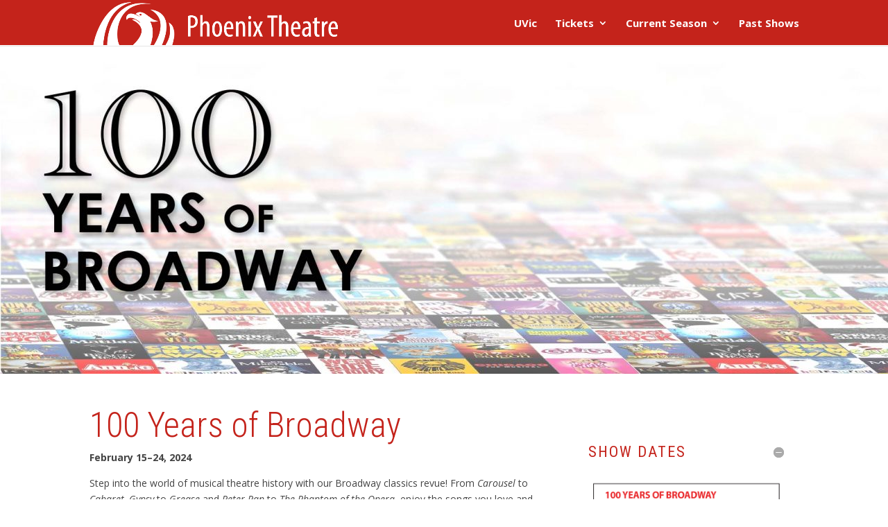

--- FILE ---
content_type: text/html; charset=UTF-8
request_url: https://finearts.uvic.ca/theatre/mainstage/2024-2025-mainstage-season/100-years-of-broadway/
body_size: 69657
content:
<!DOCTYPE html>
<html lang="en-US">
<head>
	<meta charset="UTF-8" />
<meta http-equiv="X-UA-Compatible" content="IE=edge">
	<link rel="pingback" href="https://finearts.uvic.ca/theatre/mainstage/xmlrpc.php" />

	<script type="text/javascript">
		document.documentElement.className = 'js';
	</script>

	<title>100 Years of Broadway | Phoenix Theatre</title>
<meta name='robots' content='max-image-preview:large' />
<script type="text/javascript">
			let jqueryParams=[],jQuery=function(r){return jqueryParams=[...jqueryParams,r],jQuery},$=function(r){return jqueryParams=[...jqueryParams,r],$};window.jQuery=jQuery,window.$=jQuery;let customHeadScripts=!1;jQuery.fn=jQuery.prototype={},$.fn=jQuery.prototype={},jQuery.noConflict=function(r){if(window.jQuery)return jQuery=window.jQuery,$=window.jQuery,customHeadScripts=!0,jQuery.noConflict},jQuery.ready=function(r){jqueryParams=[...jqueryParams,r]},$.ready=function(r){jqueryParams=[...jqueryParams,r]},jQuery.load=function(r){jqueryParams=[...jqueryParams,r]},$.load=function(r){jqueryParams=[...jqueryParams,r]},jQuery.fn.ready=function(r){jqueryParams=[...jqueryParams,r]},$.fn.ready=function(r){jqueryParams=[...jqueryParams,r]};</script><link rel='dns-prefetch' href='//www.google.com' />
<link rel='dns-prefetch' href='//fonts.googleapis.com' />
<link rel="alternate" type="application/rss+xml" title="Phoenix Theatre &raquo; Feed" href="https://finearts.uvic.ca/theatre/mainstage/feed/" />
<link rel="alternate" type="application/rss+xml" title="Phoenix Theatre &raquo; Comments Feed" href="https://finearts.uvic.ca/theatre/mainstage/comments/feed/" />
<link rel="alternate" title="oEmbed (JSON)" type="application/json+oembed" href="https://finearts.uvic.ca/theatre/mainstage/wp-json/oembed/1.0/embed?url=https%3A%2F%2Ffinearts.uvic.ca%2Ftheatre%2Fmainstage%2F2024-2025-mainstage-season%2F100-years-of-broadway%2F" />
<link rel="alternate" title="oEmbed (XML)" type="text/xml+oembed" href="https://finearts.uvic.ca/theatre/mainstage/wp-json/oembed/1.0/embed?url=https%3A%2F%2Ffinearts.uvic.ca%2Ftheatre%2Fmainstage%2F2024-2025-mainstage-season%2F100-years-of-broadway%2F&#038;format=xml" />
<meta content="Divi Child v.0.1.1" name="generator"/><link rel='stylesheet' id='dbp-css-css' href='https://finearts.uvic.ca/theatre/mainstage/wp-content/plugins/divi-background-plus/css/dbp.css?ver=fa26877b4b0d2eefe1edb861ff9995a6' type='text/css' media='all' />
<link rel='stylesheet' id='et-divi-open-sans-css' href='https://fonts.googleapis.com/css?family=Open+Sans:300italic,400italic,600italic,700italic,800italic,400,300,600,700,800&#038;subset=cyrillic,cyrillic-ext,greek,greek-ext,latin,latin-ext,vietnamese&#038;display=swap' type='text/css' media='all' />
<link rel='stylesheet' id='et-builder-googlefonts-cached-css' href='https://fonts.googleapis.com/css?family=Roboto:100,100italic,300,300italic,regular,italic,500,500italic,700,700italic,900,900italic|Open+Sans:300,300italic,regular,italic,600,600italic,700,700italic,800,800italic|Roboto+Condensed:300,300italic,regular,italic,700,700italic&#038;subset=cyrillic,cyrillic-ext,greek,greek-ext,latin,latin-ext,vietnamese&#038;display=swap' type='text/css' media='all' />
<link rel='stylesheet' id='divi-style-parent-css' href='https://finearts.uvic.ca/theatre/mainstage/wp-content/themes/Divi/style-static.min.css?ver=4.27.5' type='text/css' media='all' />
<link rel='stylesheet' id='divi-style-css' href='https://finearts.uvic.ca/theatre/mainstage/wp-content/themes/Divi-Child/style.css?ver=4.27.5' type='text/css' media='all' />
<link rel="https://api.w.org/" href="https://finearts.uvic.ca/theatre/mainstage/wp-json/" /><link rel="alternate" title="JSON" type="application/json" href="https://finearts.uvic.ca/theatre/mainstage/wp-json/wp/v2/pages/14362" /><link rel="EditURI" type="application/rsd+xml" title="RSD" href="https://finearts.uvic.ca/theatre/mainstage/xmlrpc.php?rsd" />

<link rel="canonical" href="https://finearts.uvic.ca/theatre/mainstage/2024-2025-mainstage-season/100-years-of-broadway/" />
<link rel='shortlink' href='https://finearts.uvic.ca/theatre/mainstage/?p=14362' />
<script type="text/javascript">
(function(url){
	if(/(?:Chrome\/26\.0\.1410\.63 Safari\/537\.31|WordfenceTestMonBot)/.test(navigator.userAgent)){ return; }
	var addEvent = function(evt, handler) {
		if (window.addEventListener) {
			document.addEventListener(evt, handler, false);
		} else if (window.attachEvent) {
			document.attachEvent('on' + evt, handler);
		}
	};
	var removeEvent = function(evt, handler) {
		if (window.removeEventListener) {
			document.removeEventListener(evt, handler, false);
		} else if (window.detachEvent) {
			document.detachEvent('on' + evt, handler);
		}
	};
	var evts = 'contextmenu dblclick drag dragend dragenter dragleave dragover dragstart drop keydown keypress keyup mousedown mousemove mouseout mouseover mouseup mousewheel scroll'.split(' ');
	var logHuman = function() {
		if (window.wfLogHumanRan) { return; }
		window.wfLogHumanRan = true;
		var wfscr = document.createElement('script');
		wfscr.type = 'text/javascript';
		wfscr.async = true;
		wfscr.src = url + '&r=' + Math.random();
		(document.getElementsByTagName('head')[0]||document.getElementsByTagName('body')[0]).appendChild(wfscr);
		for (var i = 0; i < evts.length; i++) {
			removeEvent(evts[i], logHuman);
		}
	};
	for (var i = 0; i < evts.length; i++) {
		addEvent(evts[i], logHuman);
	}
})('//finearts.uvic.ca/theatre/mainstage/?wordfence_lh=1&hid=3F167F2615D5280BADF63B7870E77378');
</script><meta name="viewport" content="width=device-width, initial-scale=1.0, maximum-scale=1.0, user-scalable=0" /><link rel="icon" href="https://finearts.uvic.ca/theatre/mainstage/wp-content/uploads/2017/07/cropped-Bird-Box-theatre-logo_x512-32x32.png" sizes="32x32" />
<link rel="icon" href="https://finearts.uvic.ca/theatre/mainstage/wp-content/uploads/2017/07/cropped-Bird-Box-theatre-logo_x512-192x192.png" sizes="192x192" />
<link rel="apple-touch-icon" href="https://finearts.uvic.ca/theatre/mainstage/wp-content/uploads/2017/07/cropped-Bird-Box-theatre-logo_x512-180x180.png" />
<meta name="msapplication-TileImage" content="https://finearts.uvic.ca/theatre/mainstage/wp-content/uploads/2017/07/cropped-Bird-Box-theatre-logo_x512-270x270.png" />
<link rel="stylesheet" id="et-divi-customizer-global-cached-inline-styles" href="https://finearts.uvic.ca/theatre/mainstage/wp-content/et-cache/global/et-divi-customizer-global.min.css?ver=1768473941" /><style id='global-styles-inline-css' type='text/css'>
:root{--wp--preset--aspect-ratio--square: 1;--wp--preset--aspect-ratio--4-3: 4/3;--wp--preset--aspect-ratio--3-4: 3/4;--wp--preset--aspect-ratio--3-2: 3/2;--wp--preset--aspect-ratio--2-3: 2/3;--wp--preset--aspect-ratio--16-9: 16/9;--wp--preset--aspect-ratio--9-16: 9/16;--wp--preset--color--black: #000000;--wp--preset--color--cyan-bluish-gray: #abb8c3;--wp--preset--color--white: #ffffff;--wp--preset--color--pale-pink: #f78da7;--wp--preset--color--vivid-red: #cf2e2e;--wp--preset--color--luminous-vivid-orange: #ff6900;--wp--preset--color--luminous-vivid-amber: #fcb900;--wp--preset--color--light-green-cyan: #7bdcb5;--wp--preset--color--vivid-green-cyan: #00d084;--wp--preset--color--pale-cyan-blue: #8ed1fc;--wp--preset--color--vivid-cyan-blue: #0693e3;--wp--preset--color--vivid-purple: #9b51e0;--wp--preset--gradient--vivid-cyan-blue-to-vivid-purple: linear-gradient(135deg,rgb(6,147,227) 0%,rgb(155,81,224) 100%);--wp--preset--gradient--light-green-cyan-to-vivid-green-cyan: linear-gradient(135deg,rgb(122,220,180) 0%,rgb(0,208,130) 100%);--wp--preset--gradient--luminous-vivid-amber-to-luminous-vivid-orange: linear-gradient(135deg,rgb(252,185,0) 0%,rgb(255,105,0) 100%);--wp--preset--gradient--luminous-vivid-orange-to-vivid-red: linear-gradient(135deg,rgb(255,105,0) 0%,rgb(207,46,46) 100%);--wp--preset--gradient--very-light-gray-to-cyan-bluish-gray: linear-gradient(135deg,rgb(238,238,238) 0%,rgb(169,184,195) 100%);--wp--preset--gradient--cool-to-warm-spectrum: linear-gradient(135deg,rgb(74,234,220) 0%,rgb(151,120,209) 20%,rgb(207,42,186) 40%,rgb(238,44,130) 60%,rgb(251,105,98) 80%,rgb(254,248,76) 100%);--wp--preset--gradient--blush-light-purple: linear-gradient(135deg,rgb(255,206,236) 0%,rgb(152,150,240) 100%);--wp--preset--gradient--blush-bordeaux: linear-gradient(135deg,rgb(254,205,165) 0%,rgb(254,45,45) 50%,rgb(107,0,62) 100%);--wp--preset--gradient--luminous-dusk: linear-gradient(135deg,rgb(255,203,112) 0%,rgb(199,81,192) 50%,rgb(65,88,208) 100%);--wp--preset--gradient--pale-ocean: linear-gradient(135deg,rgb(255,245,203) 0%,rgb(182,227,212) 50%,rgb(51,167,181) 100%);--wp--preset--gradient--electric-grass: linear-gradient(135deg,rgb(202,248,128) 0%,rgb(113,206,126) 100%);--wp--preset--gradient--midnight: linear-gradient(135deg,rgb(2,3,129) 0%,rgb(40,116,252) 100%);--wp--preset--font-size--small: 13px;--wp--preset--font-size--medium: 20px;--wp--preset--font-size--large: 36px;--wp--preset--font-size--x-large: 42px;--wp--preset--spacing--20: 0.44rem;--wp--preset--spacing--30: 0.67rem;--wp--preset--spacing--40: 1rem;--wp--preset--spacing--50: 1.5rem;--wp--preset--spacing--60: 2.25rem;--wp--preset--spacing--70: 3.38rem;--wp--preset--spacing--80: 5.06rem;--wp--preset--shadow--natural: 6px 6px 9px rgba(0, 0, 0, 0.2);--wp--preset--shadow--deep: 12px 12px 50px rgba(0, 0, 0, 0.4);--wp--preset--shadow--sharp: 6px 6px 0px rgba(0, 0, 0, 0.2);--wp--preset--shadow--outlined: 6px 6px 0px -3px rgb(255, 255, 255), 6px 6px rgb(0, 0, 0);--wp--preset--shadow--crisp: 6px 6px 0px rgb(0, 0, 0);}:root { --wp--style--global--content-size: 823px;--wp--style--global--wide-size: 1080px; }:where(body) { margin: 0; }.wp-site-blocks > .alignleft { float: left; margin-right: 2em; }.wp-site-blocks > .alignright { float: right; margin-left: 2em; }.wp-site-blocks > .aligncenter { justify-content: center; margin-left: auto; margin-right: auto; }:where(.is-layout-flex){gap: 0.5em;}:where(.is-layout-grid){gap: 0.5em;}.is-layout-flow > .alignleft{float: left;margin-inline-start: 0;margin-inline-end: 2em;}.is-layout-flow > .alignright{float: right;margin-inline-start: 2em;margin-inline-end: 0;}.is-layout-flow > .aligncenter{margin-left: auto !important;margin-right: auto !important;}.is-layout-constrained > .alignleft{float: left;margin-inline-start: 0;margin-inline-end: 2em;}.is-layout-constrained > .alignright{float: right;margin-inline-start: 2em;margin-inline-end: 0;}.is-layout-constrained > .aligncenter{margin-left: auto !important;margin-right: auto !important;}.is-layout-constrained > :where(:not(.alignleft):not(.alignright):not(.alignfull)){max-width: var(--wp--style--global--content-size);margin-left: auto !important;margin-right: auto !important;}.is-layout-constrained > .alignwide{max-width: var(--wp--style--global--wide-size);}body .is-layout-flex{display: flex;}.is-layout-flex{flex-wrap: wrap;align-items: center;}.is-layout-flex > :is(*, div){margin: 0;}body .is-layout-grid{display: grid;}.is-layout-grid > :is(*, div){margin: 0;}body{padding-top: 0px;padding-right: 0px;padding-bottom: 0px;padding-left: 0px;}:root :where(.wp-element-button, .wp-block-button__link){background-color: #32373c;border-width: 0;color: #fff;font-family: inherit;font-size: inherit;font-style: inherit;font-weight: inherit;letter-spacing: inherit;line-height: inherit;padding-top: calc(0.667em + 2px);padding-right: calc(1.333em + 2px);padding-bottom: calc(0.667em + 2px);padding-left: calc(1.333em + 2px);text-decoration: none;text-transform: inherit;}.has-black-color{color: var(--wp--preset--color--black) !important;}.has-cyan-bluish-gray-color{color: var(--wp--preset--color--cyan-bluish-gray) !important;}.has-white-color{color: var(--wp--preset--color--white) !important;}.has-pale-pink-color{color: var(--wp--preset--color--pale-pink) !important;}.has-vivid-red-color{color: var(--wp--preset--color--vivid-red) !important;}.has-luminous-vivid-orange-color{color: var(--wp--preset--color--luminous-vivid-orange) !important;}.has-luminous-vivid-amber-color{color: var(--wp--preset--color--luminous-vivid-amber) !important;}.has-light-green-cyan-color{color: var(--wp--preset--color--light-green-cyan) !important;}.has-vivid-green-cyan-color{color: var(--wp--preset--color--vivid-green-cyan) !important;}.has-pale-cyan-blue-color{color: var(--wp--preset--color--pale-cyan-blue) !important;}.has-vivid-cyan-blue-color{color: var(--wp--preset--color--vivid-cyan-blue) !important;}.has-vivid-purple-color{color: var(--wp--preset--color--vivid-purple) !important;}.has-black-background-color{background-color: var(--wp--preset--color--black) !important;}.has-cyan-bluish-gray-background-color{background-color: var(--wp--preset--color--cyan-bluish-gray) !important;}.has-white-background-color{background-color: var(--wp--preset--color--white) !important;}.has-pale-pink-background-color{background-color: var(--wp--preset--color--pale-pink) !important;}.has-vivid-red-background-color{background-color: var(--wp--preset--color--vivid-red) !important;}.has-luminous-vivid-orange-background-color{background-color: var(--wp--preset--color--luminous-vivid-orange) !important;}.has-luminous-vivid-amber-background-color{background-color: var(--wp--preset--color--luminous-vivid-amber) !important;}.has-light-green-cyan-background-color{background-color: var(--wp--preset--color--light-green-cyan) !important;}.has-vivid-green-cyan-background-color{background-color: var(--wp--preset--color--vivid-green-cyan) !important;}.has-pale-cyan-blue-background-color{background-color: var(--wp--preset--color--pale-cyan-blue) !important;}.has-vivid-cyan-blue-background-color{background-color: var(--wp--preset--color--vivid-cyan-blue) !important;}.has-vivid-purple-background-color{background-color: var(--wp--preset--color--vivid-purple) !important;}.has-black-border-color{border-color: var(--wp--preset--color--black) !important;}.has-cyan-bluish-gray-border-color{border-color: var(--wp--preset--color--cyan-bluish-gray) !important;}.has-white-border-color{border-color: var(--wp--preset--color--white) !important;}.has-pale-pink-border-color{border-color: var(--wp--preset--color--pale-pink) !important;}.has-vivid-red-border-color{border-color: var(--wp--preset--color--vivid-red) !important;}.has-luminous-vivid-orange-border-color{border-color: var(--wp--preset--color--luminous-vivid-orange) !important;}.has-luminous-vivid-amber-border-color{border-color: var(--wp--preset--color--luminous-vivid-amber) !important;}.has-light-green-cyan-border-color{border-color: var(--wp--preset--color--light-green-cyan) !important;}.has-vivid-green-cyan-border-color{border-color: var(--wp--preset--color--vivid-green-cyan) !important;}.has-pale-cyan-blue-border-color{border-color: var(--wp--preset--color--pale-cyan-blue) !important;}.has-vivid-cyan-blue-border-color{border-color: var(--wp--preset--color--vivid-cyan-blue) !important;}.has-vivid-purple-border-color{border-color: var(--wp--preset--color--vivid-purple) !important;}.has-vivid-cyan-blue-to-vivid-purple-gradient-background{background: var(--wp--preset--gradient--vivid-cyan-blue-to-vivid-purple) !important;}.has-light-green-cyan-to-vivid-green-cyan-gradient-background{background: var(--wp--preset--gradient--light-green-cyan-to-vivid-green-cyan) !important;}.has-luminous-vivid-amber-to-luminous-vivid-orange-gradient-background{background: var(--wp--preset--gradient--luminous-vivid-amber-to-luminous-vivid-orange) !important;}.has-luminous-vivid-orange-to-vivid-red-gradient-background{background: var(--wp--preset--gradient--luminous-vivid-orange-to-vivid-red) !important;}.has-very-light-gray-to-cyan-bluish-gray-gradient-background{background: var(--wp--preset--gradient--very-light-gray-to-cyan-bluish-gray) !important;}.has-cool-to-warm-spectrum-gradient-background{background: var(--wp--preset--gradient--cool-to-warm-spectrum) !important;}.has-blush-light-purple-gradient-background{background: var(--wp--preset--gradient--blush-light-purple) !important;}.has-blush-bordeaux-gradient-background{background: var(--wp--preset--gradient--blush-bordeaux) !important;}.has-luminous-dusk-gradient-background{background: var(--wp--preset--gradient--luminous-dusk) !important;}.has-pale-ocean-gradient-background{background: var(--wp--preset--gradient--pale-ocean) !important;}.has-electric-grass-gradient-background{background: var(--wp--preset--gradient--electric-grass) !important;}.has-midnight-gradient-background{background: var(--wp--preset--gradient--midnight) !important;}.has-small-font-size{font-size: var(--wp--preset--font-size--small) !important;}.has-medium-font-size{font-size: var(--wp--preset--font-size--medium) !important;}.has-large-font-size{font-size: var(--wp--preset--font-size--large) !important;}.has-x-large-font-size{font-size: var(--wp--preset--font-size--x-large) !important;}
/*# sourceURL=global-styles-inline-css */
</style>
<link rel='stylesheet' id='mediaelement-css' href='https://finearts.uvic.ca/theatre/mainstage/wp-includes/js/mediaelement/mediaelementplayer-legacy.min.css?ver=4.2.17' type='text/css' media='all' />
<link rel='stylesheet' id='wp-mediaelement-css' href='https://finearts.uvic.ca/theatre/mainstage/wp-includes/js/mediaelement/wp-mediaelement.min.css?ver=fa26877b4b0d2eefe1edb861ff9995a6' type='text/css' media='all' />
<style id='wp-block-library-inline-css' type='text/css'>
:root{--wp-block-synced-color:#7a00df;--wp-block-synced-color--rgb:122,0,223;--wp-bound-block-color:var(--wp-block-synced-color);--wp-editor-canvas-background:#ddd;--wp-admin-theme-color:#007cba;--wp-admin-theme-color--rgb:0,124,186;--wp-admin-theme-color-darker-10:#006ba1;--wp-admin-theme-color-darker-10--rgb:0,107,160.5;--wp-admin-theme-color-darker-20:#005a87;--wp-admin-theme-color-darker-20--rgb:0,90,135;--wp-admin-border-width-focus:2px}@media (min-resolution:192dpi){:root{--wp-admin-border-width-focus:1.5px}}.wp-element-button{cursor:pointer}:root .has-very-light-gray-background-color{background-color:#eee}:root .has-very-dark-gray-background-color{background-color:#313131}:root .has-very-light-gray-color{color:#eee}:root .has-very-dark-gray-color{color:#313131}:root .has-vivid-green-cyan-to-vivid-cyan-blue-gradient-background{background:linear-gradient(135deg,#00d084,#0693e3)}:root .has-purple-crush-gradient-background{background:linear-gradient(135deg,#34e2e4,#4721fb 50%,#ab1dfe)}:root .has-hazy-dawn-gradient-background{background:linear-gradient(135deg,#faaca8,#dad0ec)}:root .has-subdued-olive-gradient-background{background:linear-gradient(135deg,#fafae1,#67a671)}:root .has-atomic-cream-gradient-background{background:linear-gradient(135deg,#fdd79a,#004a59)}:root .has-nightshade-gradient-background{background:linear-gradient(135deg,#330968,#31cdcf)}:root .has-midnight-gradient-background{background:linear-gradient(135deg,#020381,#2874fc)}:root{--wp--preset--font-size--normal:16px;--wp--preset--font-size--huge:42px}.has-regular-font-size{font-size:1em}.has-larger-font-size{font-size:2.625em}.has-normal-font-size{font-size:var(--wp--preset--font-size--normal)}.has-huge-font-size{font-size:var(--wp--preset--font-size--huge)}.has-text-align-center{text-align:center}.has-text-align-left{text-align:left}.has-text-align-right{text-align:right}.has-fit-text{white-space:nowrap!important}#end-resizable-editor-section{display:none}.aligncenter{clear:both}.items-justified-left{justify-content:flex-start}.items-justified-center{justify-content:center}.items-justified-right{justify-content:flex-end}.items-justified-space-between{justify-content:space-between}.screen-reader-text{border:0;clip-path:inset(50%);height:1px;margin:-1px;overflow:hidden;padding:0;position:absolute;width:1px;word-wrap:normal!important}.screen-reader-text:focus{background-color:#ddd;clip-path:none;color:#444;display:block;font-size:1em;height:auto;left:5px;line-height:normal;padding:15px 23px 14px;text-decoration:none;top:5px;width:auto;z-index:100000}html :where(.has-border-color){border-style:solid}html :where([style*=border-top-color]){border-top-style:solid}html :where([style*=border-right-color]){border-right-style:solid}html :where([style*=border-bottom-color]){border-bottom-style:solid}html :where([style*=border-left-color]){border-left-style:solid}html :where([style*=border-width]){border-style:solid}html :where([style*=border-top-width]){border-top-style:solid}html :where([style*=border-right-width]){border-right-style:solid}html :where([style*=border-bottom-width]){border-bottom-style:solid}html :where([style*=border-left-width]){border-left-style:solid}html :where(img[class*=wp-image-]){height:auto;max-width:100%}:where(figure){margin:0 0 1em}html :where(.is-position-sticky){--wp-admin--admin-bar--position-offset:var(--wp-admin--admin-bar--height,0px)}@media screen and (max-width:600px){html :where(.is-position-sticky){--wp-admin--admin-bar--position-offset:0px}}
/*wp_block_styles_on_demand_placeholder:6969dbd436fe3*/
/*# sourceURL=wp-block-library-inline-css */
</style>
</head>
<body class="wp-singular page-template-default page page-id-14362 page-child parent-pageid-14326 wp-theme-Divi wp-child-theme-Divi-Child et_pb_button_helper_class et_fixed_nav et_show_nav et_primary_nav_dropdown_animation_fade et_secondary_nav_dropdown_animation_fade et_header_style_left et_pb_footer_columns4 et_cover_background et_pb_gutter osx et_pb_gutters3 et_pb_pagebuilder_layout et_smooth_scroll et_no_sidebar et_divi_theme et-db">
	<div id="page-container">

	
	
			<header id="main-header" data-height-onload="52">
			<div class="container clearfix et_menu_container">
							<div class="logo_container">
					<span class="logo_helper"></span>
					<a href="https://finearts.uvic.ca/theatre/mainstage/">
						<img src="https://finearts.uvic.ca/theatre/mainstage/wp-content/uploads/2018/03/Phoenix@UVic@-B_logo_WEB-alt-mobile.png" width="869" height="160" alt="Phoenix Theatre" id="logo" data-height-percentage="100" />
					</a>
				</div>
							<div id="et-top-navigation" data-height="52" data-fixed-height="30">
											<nav id="top-menu-nav">
						<ul id="top-menu" class="nav"><li id="menu-item-1964" class="menu-item menu-item-type-custom menu-item-object-custom menu-item-1964"><a href="https://finearts.uvic.ca/theatre/">UVic</a></li>
<li id="menu-item-14787" class="menu-item menu-item-type-custom menu-item-object-custom menu-item-has-children menu-item-14787"><a href="https://finearts.uvic.ca/theatre/mainstage/tickets/subscriptions/">Tickets</a>
<ul class="sub-menu">
	<li id="menu-item-2822" class="menu-item menu-item-type-post_type menu-item-object-page menu-item-2822"><a href="https://finearts.uvic.ca/theatre/mainstage/tickets/subscriptions/">Subscriptions</a></li>
	<li id="menu-item-1300" class="menu-item menu-item-type-post_type menu-item-object-page menu-item-1300"><a href="https://finearts.uvic.ca/theatre/mainstage/tickets/">Box Office</a></li>
	<li id="menu-item-15318" class="menu-item menu-item-type-post_type menu-item-object-page menu-item-15318"><a href="https://finearts.uvic.ca/theatre/mainstage/online-sales/">Online Sales</a></li>
	<li id="menu-item-1931" class="menu-item menu-item-type-post_type menu-item-object-page menu-item-1931"><a href="https://finearts.uvic.ca/theatre/mainstage/tickets/connected/">eNews</a></li>
	<li id="menu-item-1950" class="menu-item menu-item-type-post_type menu-item-object-page menu-item-1950"><a href="https://finearts.uvic.ca/theatre/mainstage/tickets/media/">Media Releases</a></li>
	<li id="menu-item-2862" class="menu-item menu-item-type-post_type menu-item-object-page menu-item-2862"><a href="https://finearts.uvic.ca/theatre/mainstage/tickets/support-us/">Support Us</a></li>
	<li id="menu-item-3091" class="menu-item menu-item-type-post_type menu-item-object-page menu-item-3091"><a href="https://finearts.uvic.ca/theatre/mainstage/tickets/contact/">Contact Us</a></li>
</ul>
</li>
<li id="menu-item-13263" class="menu-item menu-item-type-custom menu-item-object-custom menu-item-home menu-item-has-children menu-item-13263"><a href="https://finearts.uvic.ca/theatre/mainstage/">Current Season</a>
<ul class="sub-menu">
	<li id="menu-item-17170" class="menu-item menu-item-type-post_type menu-item-object-page menu-item-17170"><a href="https://finearts.uvic.ca/theatre/mainstage/2025-2026-mainstage-season/salty-scent-of-home/">The Salty Scent of Home</a></li>
	<li id="menu-item-17171" class="menu-item menu-item-type-post_type menu-item-object-page menu-item-17171"><a href="https://finearts.uvic.ca/theatre/mainstage/2025-2026-mainstage-season/our-town/">Our Town</a></li>
	<li id="menu-item-17172" class="menu-item menu-item-type-post_type menu-item-object-page menu-item-17172"><a href="https://finearts.uvic.ca/theatre/mainstage/2025-2026-mainstage-season/a-sudden-violent-burst-of-rain/">A Sudden Violent Burst of Rain</a></li>
	<li id="menu-item-17173" class="menu-item menu-item-type-post_type menu-item-object-page menu-item-17173"><a href="https://finearts.uvic.ca/theatre/mainstage/2025-2026-mainstage-season/in-my-day/">In My Day</a></li>
</ul>
</li>
<li id="menu-item-3953" class="menu-item menu-item-type-post_type menu-item-object-page menu-item-3953"><a href="https://finearts.uvic.ca/theatre/mainstage/archive/">Past Shows</a></li>
</ul>						</nav>
					
					
					
					
					<div id="et_mobile_nav_menu">
				<div class="mobile_nav closed">
					<span class="select_page">Select Page</span>
					<span class="mobile_menu_bar mobile_menu_bar_toggle"></span>
				</div>
			</div>				</div> <!-- #et-top-navigation -->
			</div> <!-- .container -->
					</header> <!-- #main-header -->
			<div id="et-main-area">
	
<div id="main-content">


			
				<article id="post-14362" class="post-14362 page type-page status-publish hentry">

				
					<div class="entry-content">
					<div class="et-l et-l--post">
			<div class="et_builder_inner_content et_pb_gutters3">
		<div class="et_pb_section et_pb_section_0 et_pb_fullwidth_section et_section_regular" >
				
				
				
				
				
				
				<div class="et_pb_module et_pb_fullwidth_image et_pb_fullwidth_image_0">
				
				
				
				
				<img fetchpriority="high" decoding="async" width="1920" height="709" src="http://finearts.uvic.ca/theatre/mainstage/wp-content/uploads/2023/02/100-years-wide-1.jpg?_t=1677282280" alt="" title="100-years-wide" srcset="https://finearts.uvic.ca/theatre/mainstage/wp-content/uploads/2023/02/100-years-wide-1.jpg 1920w, https://finearts.uvic.ca/theatre/mainstage/wp-content/uploads/2023/02/100-years-wide-1-1280x473.jpg 1280w, https://finearts.uvic.ca/theatre/mainstage/wp-content/uploads/2023/02/100-years-wide-1-980x362.jpg 980w, https://finearts.uvic.ca/theatre/mainstage/wp-content/uploads/2023/02/100-years-wide-1-480x177.jpg 480w" sizes="(min-width: 0px) and (max-width: 480px) 480px, (min-width: 481px) and (max-width: 980px) 980px, (min-width: 981px) and (max-width: 1280px) 1280px, (min-width: 1281px) 1920px, 100vw" class="wp-image-14483" />
			
			</div>
				
				
			</div><div class="et_pb_section et_pb_section_1 et_section_regular" >
				
				
				
				
				
				
				<div class="et_pb_row et_pb_row_0">
				<div class="et_pb_column et_pb_column_4_4 et_pb_column_0  et_pb_css_mix_blend_mode_passthrough et-last-child">
				
				
				
				
				<div class="et_pb_module et_pb_text et_pb_text_0  et_pb_text_align_right et_pb_bg_layout_light">
				
				
				
				
				<div class="et_pb_text_inner"><div class="et_pb_fullwidth_header_container right">
<div class="header-content-container center">
<div class="header-content">
<div class="et_pb_header_content_wrapper"><i> </i></div>
</div>
</div>
</div></div>
			</div>
			</div>
				
				
				
				
			</div>
				
				
			</div><div class="et_pb_section et_pb_section_2 et_section_regular" >
				
				
				
				
				
				
				<div class="et_pb_row et_pb_row_1">
				<div class="et_pb_column et_pb_column_2_3 et_pb_column_1  et_pb_css_mix_blend_mode_passthrough">
				
				
				
				
				<div class="et_pb_module et_pb_text et_pb_text_1  et_pb_text_align_left et_pb_bg_layout_light">
				
				
				
				
				<div class="et_pb_text_inner"><h1>100 Years of Broadway<strong><br /></strong></h1>
<p><b>February 15–24, 2024</b></p>
<p>Step into the world of musical theatre history with our Broadway classics revue! From <i>Carousel</i> to <i>Cabaret, Gypsy </i>to<i> Grease</i> and <i>Peter Pan</i> to <i>The Phantom of the Opera</i>, enjoy the songs you love and discover new gems. All while tracing Broadway&#8217;s incredible journey from its origins to its modern glory.</p>
<p>Like a night of speed-dating for Broadway lovers, this musical revue takes the audience through a century of Broadway in just one fun, crowd-pleasing, magical evening for all ages.</p>
<p>Arranged by Mac Huff<br /><span style="font-size: 14px;">Guest Director </span><span style="font-size: 14px;">Pia Wyatt</span></p>
<div class="page" title="Page 2">
<div class="layoutArea">
<div class="column">
<p><span style="font-size: 14px;"> </span></p>
</div>
</div>
</div></div>
			</div><div class="et_pb_button_module_wrapper et_pb_button_0_wrapper  et_pb_module ">
				<a class="et_pb_button et_pb_button_0 et_pb_bg_layout_light" href="http://finearts.uvic.ca/theatre/mainstage/wp-content/uploads/2024/02/100_Years-extended-online-programme-compressed-FINAL.pdf">View the 100 Years of Broadway programme</a>
			</div><div id="myaccordion" class="et_pb_module et_pb_accordion et_pb_accordion_0 myaccordion">
				
				
				
				
				<div class="et_pb_toggle et_pb_module et_pb_accordion_item et_pb_accordion_item_0  et_pb_toggle_open">
				
				
				
				
				<h5 class="et_pb_toggle_title"></h5>
				<div class="et_pb_toggle_content clearfix"></div>
			</div><div class="et_pb_toggle et_pb_module et_pb_accordion_item et_pb_accordion_item_1  et_pb_toggle_close">
				
				
				
				
				<h5 class="et_pb_toggle_title">Pia Wyatt, Guest Director </h5>
				<div class="et_pb_toggle_content clearfix"><p><span><img loading="lazy" decoding="async" src="http://finearts.uvic.ca/theatre/mainstage/wp-content/uploads/2023/03/pw-heaadshot-1-200x300.png?_t=1679691406" width="200" height="300" alt="" class="wp-image-14707 alignright size-medium" /></span>Pia Wyatt graduated with her BFA in Acting from UVic in &#8217;92 and her MFA in Directing in &#8217;94. She continued at UVic and taught movement and directing while also being the Co-Artistic Director and producer of Steel Horse Productions, an Equity company that produced an original musical in Fort Steele Heritage Town’s Wild Horse Theatre for seven seasons. </p>
<p>Co-Artistic Director of KIDCO Dance Company in Victoria, B.C., Canada, Wyatt was the Senior Musical Theatre, Jazz and Tap Instructor to a dance troupe that performed nationwide. While touring with KIDCO, Wyatt was also the coordinator of Dance Programs at two senior high schools in Victoria, where she was a director and choreographer for their yearly musical.</p>
<p>Upon leaving Victoria. Ms. Wyatt worked in the film and television industry in Vancouver before moving to Louisiana as the Head of Dance at Northwestern State University and is now the Head of Performance and Directing and a Full Professor. She is the immediate past Chair for Region VI of the Kennedy Center American College Theatre Festival. Most recently, she worked in Pagosa Springs, Colorado as a director and choreographer for several summer seasons at Thingamajig Productions.</p>
<p>Her students are performing on Broadway, in tours that extend worldwide, on cruise lines, in regional theatres and in a variety of amusement parks. </p>
<blockquote>
<p>“I look forward to breathing new life into each theatrical production, helping create a masterpiece that entices the hearts and minds of the audience. Theatre and Dance provide freedom of expression and the power to communicate, to educate, and to entertain &#8211; this outreach is what makes it exciting for me to create theatre.” —Pia Wyatt</p>
</blockquote></div>
			</div><div class="et_pb_toggle et_pb_module et_pb_accordion_item et_pb_accordion_item_2  et_pb_toggle_close">
				
				
				
				
				<h5 class="et_pb_toggle_title">Mac Huff, Arranger</h5>
				<div class="et_pb_toggle_content clearfix"><p>Arranger, Composer, Musician</p>
<p><img loading="lazy" decoding="async" src="http://finearts.uvic.ca/theatre/mainstage/wp-content/uploads/2024/01/composerBiosHuffMac-150x150.jpg?_t=1704487474" width="150" height="150" alt="Photo of composer Mac Huff" class="wp-image-15623 alignleft size-thumbnail" />Mac Huff is a leading arranger and composer within the music industry. His journey began in the early 1980s when he refined his skills and published numerous choral pieces across various publishers. The pivotal collaboration with Hal Leonard started in 1985 with the release of &#8220;Disney Spectacular,&#8221; a medley of Disney songs arranged by Huff. By 1989, he exclusively joined forces with Hal Leonard, establishing himself as their go-to arranger for Broadway, movie, and TV music.</p>
<p>Huff&#8217;s reputation is built on innovative arrangements and original compositions, earning him acclaim globally. His work graces stages worldwide. Beyond performance, Mac Huff&#8217;s commitment to music education shines through in workshops and seminars, where he is a sought-after lecturer and guest artist for music festivals and workshops worldwide.</p></div>
			</div>
			</div><div class="et_pb_module et_pb_video et_pb_video_0">
				
				
				
				
				<div class="et_pb_video_box">
				<video controls>
					<source type="video/mp4" src="http://finearts.uvic.ca/theatre/mainstage/wp-content/uploads/2024/03/Trailer-Feb15-MCH-tinker-h264-VBR-8-16.mp4" />
					
				</video></div>
				<div style="background-image:url(http://finearts.uvic.ca/theatre/mainstage/wp-content/uploads/2023/11/trailer-still.jpg?_t=1708037449)" class="et_pb_video_overlay"><div class="et_pb_video_overlay_hover"><a href="#" class="et_pb_video_play"></a></div></div>
			</div>
			</div><div class="et_pb_column et_pb_column_1_3 et_pb_column_2  et_pb_css_mix_blend_mode_passthrough et-last-child">
				
				
				
				
				<div class="et_pb_module et_pb_text et_pb_text_2  et_pb_text_align_left et_pb_bg_layout_light">
				
				
				
				
				<div class="et_pb_text_inner"><p>
&nbsp;</p></div>
			</div><div class="et_pb_module et_pb_toggle et_pb_toggle_0 et_pb_toggle_item  et_pb_toggle_open">
				
				
				
				
				<h5 class="et_pb_toggle_title">Show Dates</h5>
				<div class="et_pb_toggle_content clearfix"><p><img loading="lazy" decoding="async" src="http://finearts.uvic.ca/theatre/mainstage/wp-content/uploads/2023/11/100years-of-b-updated.png?_t=1701117395" width="638" height="419" alt="" class="wp-image-15501 alignleft size-full" srcset="http://finearts.uvic.ca/theatre/mainstage/wp-content/uploads/2023/11/100years-of-b-updated.png 638w, http://finearts.uvic.ca/theatre/mainstage/wp-content/uploads/2023/11/100years-of-b-updated-480x315.png 480w" sizes="(min-width: 0px) and (max-width: 480px) 480px, (min-width: 481px) 638px, 100vw" /></p>
<p>In-Person Performances</p>
<p>Preview: Wednesday, February 14 at 7:30 pm<br />Tuesday to Saturday evenings at 8 pm<br />Saturday matinees at 2 pm<em></em></p></div>
			</div><div class="et_pb_module et_pb_divider et_pb_divider_0 et_pb_divider_position_ et_pb_space"><div class="et_pb_divider_internal"></div></div><div class="et_pb_module et_pb_toggle et_pb_toggle_1 et_pb_toggle_item  et_pb_toggle_close">
				
				
				
				
				<h5 class="et_pb_toggle_title">Tickets</h5>
				<div class="et_pb_toggle_content clearfix"><p><strong><a href="https://finearts.uvic.ca/theatre/mainstage/tickets/" data-slimstat="5">Single Tickets</a> </strong>for this show are available on Monday, February 5, 2024.</p>
<p><strong>Charge by phone: 250-721-8000</strong><strong><br />or in person at the Phoenix Box Office<br /></strong><em>(Ticket purchases are not possible online)</em></p>
<p><strong>Box Office Hours: </strong>Click <a href="https://finearts.uvic.ca/theatre/mainstage/tickets/">HERE.</a></p>
<ul>
<li><strong>Preview:<br /></strong>All Seats $11</li>
<li><strong>Friday &amp; Saturday Evenings:<br /></strong>All Seats $32</li>
<li><strong>Wednesday, Thursday Evenings &amp; Saturday Matinees:<br /></strong>All Seats $28</li>
<li><strong>Cheap Tuesdays:<br /></strong>All Seats $17</li>
<li><strong>Student Rush Tickets:<br /></strong>30 minutes before every show: $18</li>
<li><strong>UVic Alumni:<span> </span></strong>Saturday Matinees: $25  (with <a href="https://www.uvic.ca/alumni/benefits/home/alumni-card/index.php" data-slimstat="5">UVic Alumni ONECard</a>)<strong style="font-size: 14px;"></strong></li>
</ul>
<p>Performed in the Roger Bishop Theatre</p>
<p><a href="https://finearts.uvic.ca/theatre/mainstage/tickets/facilities/seating/roger-bishop-theatre/"><img loading="lazy" decoding="async" src="http://finearts.uvic.ca/theatre/mainstage/wp-content/uploads/2017/07/roger-bishop_769w-300x272.gif?_t=1631580165" width="300" height="272" alt="" class="wp-image-623 alignnone size-medium" /></a></p></div>
			</div><div class="et_pb_module et_pb_divider et_pb_divider_1 et_pb_divider_position_ et_pb_space"><div class="et_pb_divider_internal"></div></div><div class="et_pb_module et_pb_toggle et_pb_toggle_2 et_pb_toggle_item  et_pb_toggle_close">
				
				
				
				
				<h5 class="et_pb_toggle_title">Creative</h5>
				<div class="et_pb_toggle_content clearfix"><p>Guest Director &amp; Choreographer <strong>Pia Wyatt</strong><br />Music Director<strong> Stephanie Sartore</strong><br />Lighting Designer <strong>Carson Schmidt</strong><br />Set Designer<strong> Jaeden Walton</strong><br />Costume Designer <strong>Tiffanie Leger</strong><br />Sound Designer <strong>Thomas Moore</strong><br />Stage Manager <strong>Megan Farrell</strong></p></div>
			</div><div class="et_pb_module et_pb_divider et_pb_divider_2 et_pb_divider_position_ et_pb_space"><div class="et_pb_divider_internal"></div></div><div class="et_pb_module et_pb_toggle et_pb_toggle_3 et_pb_toggle_item  et_pb_toggle_close">
				
				
				
				
				<h5 class="et_pb_toggle_title">CAST</h5>
				<div class="et_pb_toggle_content clearfix"><p>Link Bechtold<br />Morgan Christopher<br />Grace Fouracre<br />Rodel Frazer<br />Liam James<br />Analiese Lohr<br />Shael O&#8217;Brien<br />Chiara Power<br />Avery Przyswitt<br />Dani Snyders-Blok<br />Brigit Stewart <span><strong><br /></strong></span><span><strong></strong></span></p></div>
			</div><div class="et_pb_module et_pb_divider et_pb_divider_3 et_pb_divider_position_ et_pb_space"><div class="et_pb_divider_internal"></div></div><div class="et_pb_module et_pb_toggle et_pb_toggle_4 et_pb_toggle_item  et_pb_toggle_close">
				
				
				
				
				<h5 class="et_pb_toggle_title">Lecture</h5>
				<div class="et_pb_toggle_content clearfix"><p>Preshow Lecture<br />Friday, February 16 at 7 pm<br />Join us on the first Friday for a talk with department chair Dr. Tony Vickery about the history of Broadway</p>
<p>Lectures are free and everyone is welcome, no matter which performance you have tickets for. The lectures are also recorded and audio files are posted here when available.</p>
<p><a href="http://finearts.uvic.ca/theatre/mainstage/wp-content/uploads/2024/02/100-Yob-Preshow-Lecture-.mp3" target="_blank" rel="noopener">Listen to the 100 Years of Broadway lecture</a></p></div>
			</div><div class="et_pb_module et_pb_divider et_pb_divider_4 et_pb_divider_position_ et_pb_space"><div class="et_pb_divider_internal"></div></div><div class="et_pb_module et_pb_toggle et_pb_toggle_5 et_pb_toggle_item  et_pb_toggle_close">
				
				
				
				
				<h5 class="et_pb_toggle_title">Advisories</h5>
				<div class="et_pb_toggle_content clearfix"><p>Relevant advisories will be posted here.</p></div>
			</div><div class="et_pb_module et_pb_divider et_pb_divider_5 et_pb_divider_position_ et_pb_space"><div class="et_pb_divider_internal"></div></div><div class="et_pb_module et_pb_divider_6 et_pb_space et_pb_divider_hidden"><div class="et_pb_divider_internal"></div></div><div class="et_pb_module et_pb_text et_pb_text_3  et_pb_text_align_left et_pb_bg_layout_light">
				
				
				
				
				
			</div>
			</div>
				
				
				
				
			</div>
				
				
			</div><div class="et_pb_section et_pb_section_3 et_pb_with_background et_pb_inner_shadow et_section_regular" >
				
				
				
				
				
				
				<div class="et_pb_row et_pb_row_2">
				<div class="et_pb_column et_pb_column_4_4 et_pb_column_3  et_pb_css_mix_blend_mode_passthrough et-last-child">
				
				
				
				
				<div class="et_pb_module et_pb_text et_pb_text_4  et_pb_text_align_left et_pb_bg_layout_light">
				
				
				
				
				<div class="et_pb_text_inner"><p>Photography by <a href="https://deankalyan.com/" target="_blank" rel="noopener">Dean Kalyan</a></p></div>
			</div><div class="et_pb_module et_pb_gallery et_pb_gallery_0  et_pb_bg_layout_light et_pb_gallery_grid">
				<div class="et_pb_gallery_items et_post_gallery clearfix" data-per_page="10"><div class="et_pb_gallery_item et_pb_grid_item et_pb_bg_layout_light et_pb_gallery_item_0_0"><div class="et_pb_gallery_image landscape">
					<a href="https://finearts.uvic.ca/theatre/mainstage/wp-content/uploads/2024/02/DSC_8054.jpg" title="">
					<img loading="lazy" decoding="async" width="400" height="284" src="https://finearts.uvic.ca/theatre/mainstage/wp-content/uploads/2024/02/DSC_8054-400x284.jpg" srcset="https://finearts.uvic.ca/theatre/mainstage/wp-content/uploads/2024/02/DSC_8054.jpg 479w, https://finearts.uvic.ca/theatre/mainstage/wp-content/uploads/2024/02/DSC_8054-400x284.jpg 480w" sizes="(max-width:479px) 479px, 100vw" class="wp-image-15879" />
					<span class="et_overlay"></span>
				</a>
				</div><p class="et_pb_gallery_caption">Act 1 cast</p></div><div class="et_pb_gallery_item et_pb_grid_item et_pb_bg_layout_light et_pb_gallery_item_0_1"><div class="et_pb_gallery_image landscape">
					<a href="https://finearts.uvic.ca/theatre/mainstage/wp-content/uploads/2024/02/DSC_8099-cropped.jpg" title="">
					<img loading="lazy" decoding="async" width="400" height="284" src="https://finearts.uvic.ca/theatre/mainstage/wp-content/uploads/2024/02/DSC_8099-cropped-400x284.jpg" srcset="https://finearts.uvic.ca/theatre/mainstage/wp-content/uploads/2024/02/DSC_8099-cropped.jpg 479w, https://finearts.uvic.ca/theatre/mainstage/wp-content/uploads/2024/02/DSC_8099-cropped-400x284.jpg 480w" sizes="(max-width:479px) 479px, 100vw" class="wp-image-15880" />
					<span class="et_overlay"></span>
				</a>
				</div><p class="et_pb_gallery_caption">Chiara Power and Rodel Frazer</p></div><div class="et_pb_gallery_item et_pb_grid_item et_pb_bg_layout_light et_pb_gallery_item_0_2"><div class="et_pb_gallery_image landscape">
					<a href="https://finearts.uvic.ca/theatre/mainstage/wp-content/uploads/2024/02/D85_4169.jpg" title="">
					<img loading="lazy" decoding="async" width="400" height="284" src="https://finearts.uvic.ca/theatre/mainstage/wp-content/uploads/2024/02/D85_4169-400x284.jpg" srcset="https://finearts.uvic.ca/theatre/mainstage/wp-content/uploads/2024/02/D85_4169.jpg 479w, https://finearts.uvic.ca/theatre/mainstage/wp-content/uploads/2024/02/D85_4169-400x284.jpg 480w" sizes="(max-width:479px) 479px, 100vw" class="wp-image-15895" />
					<span class="et_overlay"></span>
				</a>
				</div><p class="et_pb_gallery_caption">Grace Fouracre</p></div><div class="et_pb_gallery_item et_pb_grid_item et_pb_bg_layout_light et_pb_gallery_item_0_3"><div class="et_pb_gallery_image landscape">
					<a href="https://finearts.uvic.ca/theatre/mainstage/wp-content/uploads/2024/02/DSC_8549.jpg" title="">
					<img loading="lazy" decoding="async" width="400" height="284" src="https://finearts.uvic.ca/theatre/mainstage/wp-content/uploads/2024/02/DSC_8549-400x284.jpg" srcset="https://finearts.uvic.ca/theatre/mainstage/wp-content/uploads/2024/02/DSC_8549.jpg 479w, https://finearts.uvic.ca/theatre/mainstage/wp-content/uploads/2024/02/DSC_8549-400x284.jpg 480w" sizes="(max-width:479px) 479px, 100vw" class="wp-image-15882" />
					<span class="et_overlay"></span>
				</a>
				</div><p class="et_pb_gallery_caption">Avery Przyswitt and Morgan Christopher</p></div><div class="et_pb_gallery_item et_pb_grid_item et_pb_bg_layout_light et_pb_gallery_item_0_4"><div class="et_pb_gallery_image landscape">
					<a href="https://finearts.uvic.ca/theatre/mainstage/wp-content/uploads/2024/02/D85_4207.jpg" title="">
					<img loading="lazy" decoding="async" width="400" height="284" src="https://finearts.uvic.ca/theatre/mainstage/wp-content/uploads/2024/02/D85_4207-400x284.jpg" srcset="https://finearts.uvic.ca/theatre/mainstage/wp-content/uploads/2024/02/D85_4207.jpg 479w, https://finearts.uvic.ca/theatre/mainstage/wp-content/uploads/2024/02/D85_4207-400x284.jpg 480w" sizes="(max-width:479px) 479px, 100vw" class="wp-image-15878" />
					<span class="et_overlay"></span>
				</a>
				</div><p class="et_pb_gallery_caption">Morgan Christoper and Brigit Stewart</p></div><div class="et_pb_gallery_item et_pb_grid_item et_pb_bg_layout_light et_pb_gallery_item_0_5"><div class="et_pb_gallery_image landscape">
					<a href="https://finearts.uvic.ca/theatre/mainstage/wp-content/uploads/2024/02/DSC_8666.jpg" title="">
					<img loading="lazy" decoding="async" width="400" height="284" src="https://finearts.uvic.ca/theatre/mainstage/wp-content/uploads/2024/02/DSC_8666-400x284.jpg" srcset="https://finearts.uvic.ca/theatre/mainstage/wp-content/uploads/2024/02/DSC_8666.jpg 479w, https://finearts.uvic.ca/theatre/mainstage/wp-content/uploads/2024/02/DSC_8666-400x284.jpg 480w" sizes="(max-width:479px) 479px, 100vw" class="wp-image-15883" />
					<span class="et_overlay"></span>
				</a>
				</div><p class="et_pb_gallery_caption">Avery Przyswitt and Grace Fouracre</p></div><div class="et_pb_gallery_item et_pb_grid_item et_pb_bg_layout_light et_pb_gallery_item_0_6"><div class="et_pb_gallery_image landscape">
					<a href="https://finearts.uvic.ca/theatre/mainstage/wp-content/uploads/2024/02/DSC_8162-cropped.jpg" title="">
					<img loading="lazy" decoding="async" width="400" height="284" src="https://finearts.uvic.ca/theatre/mainstage/wp-content/uploads/2024/02/DSC_8162-cropped-400x284.jpg" srcset="https://finearts.uvic.ca/theatre/mainstage/wp-content/uploads/2024/02/DSC_8162-cropped.jpg 479w, https://finearts.uvic.ca/theatre/mainstage/wp-content/uploads/2024/02/DSC_8162-cropped-400x284.jpg 480w" sizes="(max-width:479px) 479px, 100vw" class="wp-image-15881" />
					<span class="et_overlay"></span>
				</a>
				</div><p class="et_pb_gallery_caption">Link Bechtold and cast</p></div><div class="et_pb_gallery_item et_pb_grid_item et_pb_bg_layout_light et_pb_gallery_item_0_7"><div class="et_pb_gallery_image landscape">
					<a href="https://finearts.uvic.ca/theatre/mainstage/wp-content/uploads/2024/02/DSC_8723.jpg" title="">
					<img loading="lazy" decoding="async" width="400" height="284" src="https://finearts.uvic.ca/theatre/mainstage/wp-content/uploads/2024/02/DSC_8723-400x284.jpg" srcset="https://finearts.uvic.ca/theatre/mainstage/wp-content/uploads/2024/02/DSC_8723.jpg 479w, https://finearts.uvic.ca/theatre/mainstage/wp-content/uploads/2024/02/DSC_8723-400x284.jpg 480w" sizes="(max-width:479px) 479px, 100vw" class="wp-image-15903" />
					<span class="et_overlay"></span>
				</a>
				</div><p class="et_pb_gallery_caption">Link Bechtold and Analiese Lohr</p></div><div class="et_pb_gallery_item et_pb_grid_item et_pb_bg_layout_light et_pb_gallery_item_0_8"><div class="et_pb_gallery_image landscape">
					<a href="https://finearts.uvic.ca/theatre/mainstage/wp-content/uploads/2024/02/DSC_8687.jpg" title="">
					<img loading="lazy" decoding="async" width="400" height="284" src="https://finearts.uvic.ca/theatre/mainstage/wp-content/uploads/2024/02/DSC_8687-400x284.jpg" srcset="https://finearts.uvic.ca/theatre/mainstage/wp-content/uploads/2024/02/DSC_8687.jpg 479w, https://finearts.uvic.ca/theatre/mainstage/wp-content/uploads/2024/02/DSC_8687-400x284.jpg 480w" sizes="(max-width:479px) 479px, 100vw" class="wp-image-15884" />
					<span class="et_overlay"></span>
				</a>
				</div><p class="et_pb_gallery_caption">Liam James</p></div><div class="et_pb_gallery_item et_pb_grid_item et_pb_bg_layout_light et_pb_gallery_item_0_9"><div class="et_pb_gallery_image landscape">
					<a href="https://finearts.uvic.ca/theatre/mainstage/wp-content/uploads/2024/02/DSC_8762.jpg" title="">
					<img loading="lazy" decoding="async" width="400" height="284" src="https://finearts.uvic.ca/theatre/mainstage/wp-content/uploads/2024/02/DSC_8762-400x284.jpg" srcset="https://finearts.uvic.ca/theatre/mainstage/wp-content/uploads/2024/02/DSC_8762.jpg 479w, https://finearts.uvic.ca/theatre/mainstage/wp-content/uploads/2024/02/DSC_8762-400x284.jpg 480w" sizes="(max-width:479px) 479px, 100vw" class="wp-image-15886" />
					<span class="et_overlay"></span>
				</a>
				</div><p class="et_pb_gallery_caption">Act 2 full cast</p></div></div><div class="et_pb_gallery_pagination"></div></div>
			</div>
				
				
				
				
			</div>
				
				
			</div>		</div>
	</div>
						</div>

				
				</article>

			

</div>


	<span class="et_pb_scroll_top et-pb-icon"></span>


			<footer id="main-footer">
				

		
				<div id="footer-bottom">
					<div class="container clearfix">
				<ul class="et-social-icons">

	<li class="et-social-icon et-social-facebook">
		<a href="https://www.facebook.com/University-of-Victoria-Phoenix-Theatre-133486040040658/" class="icon">
			<span>Facebook</span>
		</a>
	</li>
	<li class="et-social-icon et-social-instagram">
		<a href="https://www.instagram.com/phoenixtheatreuvic/" class="icon">
			<span>Instagram</span>
		</a>
	</li>
	<li class="et-social-icon et-social-rss">
		<a href="https://www.tiktok.com/@uvictheatre" class="icon">
			<span>RSS</span>
		</a>
	</li>

</ul><div id="footer-info"><p id="footer-info"> <a href="#" title="#"></a></p></div>					</div>
				</div>
			</footer>
		</div>


	</div>

	<script type="speculationrules">
{"prefetch":[{"source":"document","where":{"and":[{"href_matches":"/theatre/mainstage/*"},{"not":{"href_matches":["/theatre/mainstage/wp-*.php","/theatre/mainstage/wp-admin/*","/theatre/mainstage/wp-content/uploads/*","/theatre/mainstage/wp-content/*","/theatre/mainstage/wp-content/plugins/*","/theatre/mainstage/wp-content/themes/Divi-Child/*","/theatre/mainstage/wp-content/themes/Divi/*","/theatre/mainstage/*\\?(.+)"]}},{"not":{"selector_matches":"a[rel~=\"nofollow\"]"}},{"not":{"selector_matches":".no-prefetch, .no-prefetch a"}}]},"eagerness":"conservative"}]}
</script>
<script type="text/javascript" src="https://finearts.uvic.ca/theatre/mainstage/wp-includes/js/jquery/jquery.min.js?ver=3.7.1" id="jquery-core-js"></script>
<script type="text/javascript" src="https://finearts.uvic.ca/theatre/mainstage/wp-includes/js/jquery/jquery-migrate.min.js?ver=3.4.1" id="jquery-migrate-js"></script>
<script type="text/javascript" id="jquery-js-after">
/* <![CDATA[ */
jqueryParams.length&&$.each(jqueryParams,function(e,r){if("function"==typeof r){var n=String(r);n.replace("$","jQuery");var a=new Function("return "+n)();$(document).ready(a)}});
//# sourceURL=jquery-js-after
/* ]]> */
</script>
<script type="text/javascript" src="https://finearts.uvic.ca/theatre/mainstage/wp-content/plugins/divi-background-plus/js/dbp.min.js?ver=fa26877b4b0d2eefe1edb861ff9995a6" id="dbp-js-js"></script>
<script type="text/javascript" id="divi-custom-script-js-extra">
/* <![CDATA[ */
var DIVI = {"item_count":"%d Item","items_count":"%d Items"};
var et_builder_utils_params = {"condition":{"diviTheme":true,"extraTheme":false},"scrollLocations":["app","top"],"builderScrollLocations":{"desktop":"app","tablet":"app","phone":"app"},"onloadScrollLocation":"app","builderType":"fe"};
var et_frontend_scripts = {"builderCssContainerPrefix":"#et-boc","builderCssLayoutPrefix":"#et-boc .et-l"};
var et_pb_custom = {"ajaxurl":"https://finearts.uvic.ca/theatre/mainstage/wp-admin/admin-ajax.php","images_uri":"https://finearts.uvic.ca/theatre/mainstage/wp-content/themes/Divi/images","builder_images_uri":"https://finearts.uvic.ca/theatre/mainstage/wp-content/themes/Divi/includes/builder/images","et_frontend_nonce":"582380a63d","subscription_failed":"Please, check the fields below to make sure you entered the correct information.","et_ab_log_nonce":"5dfb51def1","fill_message":"Please, fill in the following fields:","contact_error_message":"Please, fix the following errors:","invalid":"Invalid email","captcha":"Captcha","prev":"Prev","previous":"Previous","next":"Next","wrong_captcha":"You entered the wrong number in captcha.","wrong_checkbox":"Checkbox","ignore_waypoints":"no","is_divi_theme_used":"1","widget_search_selector":".widget_search","ab_tests":[],"is_ab_testing_active":"","page_id":"14362","unique_test_id":"","ab_bounce_rate":"5","is_cache_plugin_active":"no","is_shortcode_tracking":"","tinymce_uri":"https://finearts.uvic.ca/theatre/mainstage/wp-content/themes/Divi/includes/builder/frontend-builder/assets/vendors","accent_color":"#f2f2f2","waypoints_options":[]};
var et_pb_box_shadow_elements = [];
//# sourceURL=divi-custom-script-js-extra
/* ]]> */
</script>
<script type="text/javascript" src="https://finearts.uvic.ca/theatre/mainstage/wp-content/themes/Divi/js/scripts.min.js?ver=4.27.5" id="divi-custom-script-js"></script>
<script type="text/javascript" src="https://finearts.uvic.ca/theatre/mainstage/wp-content/themes/Divi-Child/js/scripts.js?ver=0.1.1" id="divi-js"></script>
<script type="text/javascript" src="https://finearts.uvic.ca/theatre/mainstage/wp-content/themes/Divi/js/smoothscroll.js?ver=4.27.5" id="smoothscroll-js"></script>
<script type="text/javascript" id="gforms_recaptcha_recaptcha-js-extra">
/* <![CDATA[ */
var gforms_recaptcha_recaptcha_strings = {"site_key":"6LfmwakUAAAAAPQKgD_J3gsT565S_qqsAAw1Mjsb","ajaxurl":"https://finearts.uvic.ca/theatre/mainstage/wp-admin/admin-ajax.php","nonce":"3ff73740ba"};
//# sourceURL=gforms_recaptcha_recaptcha-js-extra
/* ]]> */
</script>
<script type="text/javascript" src="https://www.google.com/recaptcha/api.js?render=6LfmwakUAAAAAPQKgD_J3gsT565S_qqsAAw1Mjsb&amp;ver=1.6.0" id="gforms_recaptcha_recaptcha-js"></script>
<script type="text/javascript" id="gforms_recaptcha_recaptcha-js-after">
/* <![CDATA[ */
(function($){grecaptcha.ready(function(){$('.grecaptcha-badge').css('visibility','hidden');});})(jQuery);
//# sourceURL=gforms_recaptcha_recaptcha-js-after
/* ]]> */
</script>
<script type="text/javascript" src="https://finearts.uvic.ca/theatre/mainstage/wp-content/themes/Divi/core/admin/js/common.js?ver=4.27.5" id="et-core-common-js"></script>
<script type="text/javascript" id="mediaelement-core-js-before">
/* <![CDATA[ */
var mejsL10n = {"language":"en","strings":{"mejs.download-file":"Download File","mejs.install-flash":"You are using a browser that does not have Flash player enabled or installed. Please turn on your Flash player plugin or download the latest version from https://get.adobe.com/flashplayer/","mejs.fullscreen":"Fullscreen","mejs.play":"Play","mejs.pause":"Pause","mejs.time-slider":"Time Slider","mejs.time-help-text":"Use Left/Right Arrow keys to advance one second, Up/Down arrows to advance ten seconds.","mejs.live-broadcast":"Live Broadcast","mejs.volume-help-text":"Use Up/Down Arrow keys to increase or decrease volume.","mejs.unmute":"Unmute","mejs.mute":"Mute","mejs.volume-slider":"Volume Slider","mejs.video-player":"Video Player","mejs.audio-player":"Audio Player","mejs.captions-subtitles":"Captions/Subtitles","mejs.captions-chapters":"Chapters","mejs.none":"None","mejs.afrikaans":"Afrikaans","mejs.albanian":"Albanian","mejs.arabic":"Arabic","mejs.belarusian":"Belarusian","mejs.bulgarian":"Bulgarian","mejs.catalan":"Catalan","mejs.chinese":"Chinese","mejs.chinese-simplified":"Chinese (Simplified)","mejs.chinese-traditional":"Chinese (Traditional)","mejs.croatian":"Croatian","mejs.czech":"Czech","mejs.danish":"Danish","mejs.dutch":"Dutch","mejs.english":"English","mejs.estonian":"Estonian","mejs.filipino":"Filipino","mejs.finnish":"Finnish","mejs.french":"French","mejs.galician":"Galician","mejs.german":"German","mejs.greek":"Greek","mejs.haitian-creole":"Haitian Creole","mejs.hebrew":"Hebrew","mejs.hindi":"Hindi","mejs.hungarian":"Hungarian","mejs.icelandic":"Icelandic","mejs.indonesian":"Indonesian","mejs.irish":"Irish","mejs.italian":"Italian","mejs.japanese":"Japanese","mejs.korean":"Korean","mejs.latvian":"Latvian","mejs.lithuanian":"Lithuanian","mejs.macedonian":"Macedonian","mejs.malay":"Malay","mejs.maltese":"Maltese","mejs.norwegian":"Norwegian","mejs.persian":"Persian","mejs.polish":"Polish","mejs.portuguese":"Portuguese","mejs.romanian":"Romanian","mejs.russian":"Russian","mejs.serbian":"Serbian","mejs.slovak":"Slovak","mejs.slovenian":"Slovenian","mejs.spanish":"Spanish","mejs.swahili":"Swahili","mejs.swedish":"Swedish","mejs.tagalog":"Tagalog","mejs.thai":"Thai","mejs.turkish":"Turkish","mejs.ukrainian":"Ukrainian","mejs.vietnamese":"Vietnamese","mejs.welsh":"Welsh","mejs.yiddish":"Yiddish"}};
//# sourceURL=mediaelement-core-js-before
/* ]]> */
</script>
<script type="text/javascript" src="https://finearts.uvic.ca/theatre/mainstage/wp-includes/js/mediaelement/mediaelement-and-player.min.js?ver=4.2.17" id="mediaelement-core-js"></script>
<script type="text/javascript" src="https://finearts.uvic.ca/theatre/mainstage/wp-includes/js/mediaelement/mediaelement-migrate.min.js?ver=fa26877b4b0d2eefe1edb861ff9995a6" id="mediaelement-migrate-js"></script>
<script type="text/javascript" id="mediaelement-js-extra">
/* <![CDATA[ */
var _wpmejsSettings = {"pluginPath":"/theatre/mainstage/wp-includes/js/mediaelement/","classPrefix":"mejs-","stretching":"responsive","audioShortcodeLibrary":"mediaelement","videoShortcodeLibrary":"mediaelement"};
//# sourceURL=mediaelement-js-extra
/* ]]> */
</script>
<script type="text/javascript" src="https://finearts.uvic.ca/theatre/mainstage/wp-includes/js/mediaelement/wp-mediaelement.min.js?ver=fa26877b4b0d2eefe1edb861ff9995a6" id="wp-mediaelement-js"></script>
<script type="text/javascript" src="https://finearts.uvic.ca/theatre/mainstage/wp-content/themes/Divi/includes/builder/feature/dynamic-assets/assets/js/jquery.fitvids.js?ver=4.27.5" id="fitvids-js"></script>
<script type="text/javascript" src="https://finearts.uvic.ca/theatre/mainstage/wp-content/themes/Divi/includes/builder/feature/dynamic-assets/assets/js/magnific-popup.js?ver=4.27.5" id="magnific-popup-js"></script>
<script type="text/javascript" src="https://finearts.uvic.ca/theatre/mainstage/wp-content/themes/Divi/includes/builder/feature/dynamic-assets/assets/js/salvattore.js?ver=4.27.5" id="salvattore-js"></script>
<style id="et-builder-module-design-deferred-14362-cached-inline-styles">.et_pb_section_1.et_pb_section{padding-top:0px;padding-bottom:0px;margin-top:0px;margin-bottom:0px}.et_pb_row_0.et_pb_row{padding-top:0px!important;padding-bottom:0px!important;margin-top:0px!important;margin-bottom:0px!important;padding-top:0px;padding-bottom:0px}.et_pb_text_0.et_pb_text{color:#000000!important}.et_pb_text_0{font-size:13px;padding-bottom:0px!important;margin-bottom:0px!important}.et_pb_section_2.et_pb_section{padding-top:0px;padding-left:0px;margin-top:0px}.et_pb_row_1.et_pb_row{padding-left:1px!important;padding-left:1px}.et_pb_text_1 h1{font-family:'Roboto Condensed',Helvetica,Arial,Lucida,sans-serif;font-weight:300;font-size:50px;color:#c4231b!important}.et_pb_button_0,.et_pb_button_0:after{transition:all 300ms ease 0ms}.et_pb_accordion_0 .et_pb_toggle_title:before{font-size:16px}.et_pb_video_0 .et_pb_video_overlay_hover:hover{background-color:rgba(0,0,0,.6)}.et_pb_text_2,.et_pb_text_3{font-size:10px}.et_pb_toggle_0.et_pb_toggle h5,.et_pb_toggle_0.et_pb_toggle h1.et_pb_toggle_title,.et_pb_toggle_0.et_pb_toggle h2.et_pb_toggle_title,.et_pb_toggle_0.et_pb_toggle h3.et_pb_toggle_title,.et_pb_toggle_0.et_pb_toggle h4.et_pb_toggle_title,.et_pb_toggle_0.et_pb_toggle h6.et_pb_toggle_title,.et_pb_toggle_1.et_pb_toggle h5,.et_pb_toggle_1.et_pb_toggle h1.et_pb_toggle_title,.et_pb_toggle_1.et_pb_toggle h2.et_pb_toggle_title,.et_pb_toggle_1.et_pb_toggle h3.et_pb_toggle_title,.et_pb_toggle_1.et_pb_toggle h4.et_pb_toggle_title,.et_pb_toggle_1.et_pb_toggle h6.et_pb_toggle_title,.et_pb_toggle_2.et_pb_toggle h5,.et_pb_toggle_2.et_pb_toggle h1.et_pb_toggle_title,.et_pb_toggle_2.et_pb_toggle h2.et_pb_toggle_title,.et_pb_toggle_2.et_pb_toggle h3.et_pb_toggle_title,.et_pb_toggle_2.et_pb_toggle h4.et_pb_toggle_title,.et_pb_toggle_2.et_pb_toggle h6.et_pb_toggle_title,.et_pb_toggle_3.et_pb_toggle h5,.et_pb_toggle_3.et_pb_toggle h1.et_pb_toggle_title,.et_pb_toggle_3.et_pb_toggle h2.et_pb_toggle_title,.et_pb_toggle_3.et_pb_toggle h3.et_pb_toggle_title,.et_pb_toggle_3.et_pb_toggle h4.et_pb_toggle_title,.et_pb_toggle_3.et_pb_toggle h6.et_pb_toggle_title,.et_pb_toggle_4.et_pb_toggle h5,.et_pb_toggle_4.et_pb_toggle h1.et_pb_toggle_title,.et_pb_toggle_4.et_pb_toggle h2.et_pb_toggle_title,.et_pb_toggle_4.et_pb_toggle h3.et_pb_toggle_title,.et_pb_toggle_4.et_pb_toggle h4.et_pb_toggle_title,.et_pb_toggle_4.et_pb_toggle h6.et_pb_toggle_title,.et_pb_toggle_5.et_pb_toggle h5,.et_pb_toggle_5.et_pb_toggle h1.et_pb_toggle_title,.et_pb_toggle_5.et_pb_toggle h2.et_pb_toggle_title,.et_pb_toggle_5.et_pb_toggle h3.et_pb_toggle_title,.et_pb_toggle_5.et_pb_toggle h4.et_pb_toggle_title,.et_pb_toggle_5.et_pb_toggle h6.et_pb_toggle_title{font-family:'Roboto Condensed',Helvetica,Arial,Lucida,sans-serif;text-transform:uppercase;font-size:22px;color:#c4231b!important;letter-spacing:2px;line-height:1.2em}.et_pb_toggle_0.et_pb_toggle,.et_pb_toggle_1.et_pb_toggle,.et_pb_toggle_2.et_pb_toggle,.et_pb_toggle_3.et_pb_toggle,.et_pb_toggle_4.et_pb_toggle,.et_pb_toggle_5.et_pb_toggle{font-family:'Roboto',Helvetica,Arial,Lucida,sans-serif;color:#666666!important;background-color:#ffffff;padding-top:0px!important;padding-bottom:0px!important;padding-left:0px!important;margin-top:0px!important;margin-bottom:0px!important;border:none}.et_pb_toggle_0.et_pb_toggle .et_pb_toggle_title,.et_pb_toggle_0.et_pb_toggle .et_pb_toggle_content,.et_pb_toggle_1.et_pb_toggle .et_pb_toggle_title,.et_pb_toggle_1.et_pb_toggle .et_pb_toggle_content,.et_pb_toggle_2.et_pb_toggle .et_pb_toggle_title,.et_pb_toggle_2.et_pb_toggle .et_pb_toggle_content,.et_pb_toggle_3.et_pb_toggle .et_pb_toggle_title,.et_pb_toggle_3.et_pb_toggle .et_pb_toggle_content,.et_pb_toggle_4.et_pb_toggle .et_pb_toggle_title,.et_pb_toggle_4.et_pb_toggle .et_pb_toggle_content,.et_pb_toggle_5.et_pb_toggle .et_pb_toggle_title,.et_pb_toggle_5.et_pb_toggle .et_pb_toggle_content{font-weight:normal!important}.et_pb_toggle_0.et_pb_toggle.et_pb_toggle_open,.et_pb_toggle_0.et_pb_toggle.et_pb_toggle_close,.et_pb_toggle_1.et_pb_toggle.et_pb_toggle_open,.et_pb_toggle_1.et_pb_toggle.et_pb_toggle_close,.et_pb_toggle_2.et_pb_toggle.et_pb_toggle_open,.et_pb_toggle_2.et_pb_toggle.et_pb_toggle_close,.et_pb_toggle_3.et_pb_toggle.et_pb_toggle_open,.et_pb_toggle_3.et_pb_toggle.et_pb_toggle_close,.et_pb_toggle_4.et_pb_toggle.et_pb_toggle_open,.et_pb_toggle_4.et_pb_toggle.et_pb_toggle_close,.et_pb_toggle_5.et_pb_toggle.et_pb_toggle_open,.et_pb_toggle_5.et_pb_toggle.et_pb_toggle_close{background-color:#ffffff}.et_pb_toggle_0.et_pb_toggle.et_pb_toggle_open h5.et_pb_toggle_title,.et_pb_toggle_0.et_pb_toggle.et_pb_toggle_open h1.et_pb_toggle_title,.et_pb_toggle_0.et_pb_toggle.et_pb_toggle_open h2.et_pb_toggle_title,.et_pb_toggle_0.et_pb_toggle.et_pb_toggle_open h3.et_pb_toggle_title,.et_pb_toggle_0.et_pb_toggle.et_pb_toggle_open h4.et_pb_toggle_title,.et_pb_toggle_0.et_pb_toggle.et_pb_toggle_open h6.et_pb_toggle_title,.et_pb_toggle_0.et_pb_toggle.et_pb_toggle_close h5.et_pb_toggle_title,.et_pb_toggle_0.et_pb_toggle.et_pb_toggle_close h1.et_pb_toggle_title,.et_pb_toggle_0.et_pb_toggle.et_pb_toggle_close h2.et_pb_toggle_title,.et_pb_toggle_0.et_pb_toggle.et_pb_toggle_close h3.et_pb_toggle_title,.et_pb_toggle_0.et_pb_toggle.et_pb_toggle_close h4.et_pb_toggle_title,.et_pb_toggle_0.et_pb_toggle.et_pb_toggle_close h6.et_pb_toggle_title,.et_pb_toggle_1.et_pb_toggle.et_pb_toggle_open h5.et_pb_toggle_title,.et_pb_toggle_1.et_pb_toggle.et_pb_toggle_open h1.et_pb_toggle_title,.et_pb_toggle_1.et_pb_toggle.et_pb_toggle_open h2.et_pb_toggle_title,.et_pb_toggle_1.et_pb_toggle.et_pb_toggle_open h3.et_pb_toggle_title,.et_pb_toggle_1.et_pb_toggle.et_pb_toggle_open h4.et_pb_toggle_title,.et_pb_toggle_1.et_pb_toggle.et_pb_toggle_open h6.et_pb_toggle_title,.et_pb_toggle_1.et_pb_toggle.et_pb_toggle_close h5.et_pb_toggle_title,.et_pb_toggle_1.et_pb_toggle.et_pb_toggle_close h1.et_pb_toggle_title,.et_pb_toggle_1.et_pb_toggle.et_pb_toggle_close h2.et_pb_toggle_title,.et_pb_toggle_1.et_pb_toggle.et_pb_toggle_close h3.et_pb_toggle_title,.et_pb_toggle_1.et_pb_toggle.et_pb_toggle_close h4.et_pb_toggle_title,.et_pb_toggle_1.et_pb_toggle.et_pb_toggle_close h6.et_pb_toggle_title,.et_pb_toggle_2.et_pb_toggle.et_pb_toggle_open h5.et_pb_toggle_title,.et_pb_toggle_2.et_pb_toggle.et_pb_toggle_open h1.et_pb_toggle_title,.et_pb_toggle_2.et_pb_toggle.et_pb_toggle_open h2.et_pb_toggle_title,.et_pb_toggle_2.et_pb_toggle.et_pb_toggle_open h3.et_pb_toggle_title,.et_pb_toggle_2.et_pb_toggle.et_pb_toggle_open h4.et_pb_toggle_title,.et_pb_toggle_2.et_pb_toggle.et_pb_toggle_open h6.et_pb_toggle_title,.et_pb_toggle_2.et_pb_toggle.et_pb_toggle_close h5.et_pb_toggle_title,.et_pb_toggle_2.et_pb_toggle.et_pb_toggle_close h1.et_pb_toggle_title,.et_pb_toggle_2.et_pb_toggle.et_pb_toggle_close h2.et_pb_toggle_title,.et_pb_toggle_2.et_pb_toggle.et_pb_toggle_close h3.et_pb_toggle_title,.et_pb_toggle_2.et_pb_toggle.et_pb_toggle_close h4.et_pb_toggle_title,.et_pb_toggle_2.et_pb_toggle.et_pb_toggle_close h6.et_pb_toggle_title,.et_pb_toggle_3.et_pb_toggle.et_pb_toggle_open h5.et_pb_toggle_title,.et_pb_toggle_3.et_pb_toggle.et_pb_toggle_open h1.et_pb_toggle_title,.et_pb_toggle_3.et_pb_toggle.et_pb_toggle_open h2.et_pb_toggle_title,.et_pb_toggle_3.et_pb_toggle.et_pb_toggle_open h3.et_pb_toggle_title,.et_pb_toggle_3.et_pb_toggle.et_pb_toggle_open h4.et_pb_toggle_title,.et_pb_toggle_3.et_pb_toggle.et_pb_toggle_open h6.et_pb_toggle_title,.et_pb_toggle_3.et_pb_toggle.et_pb_toggle_close h5.et_pb_toggle_title,.et_pb_toggle_3.et_pb_toggle.et_pb_toggle_close h1.et_pb_toggle_title,.et_pb_toggle_3.et_pb_toggle.et_pb_toggle_close h2.et_pb_toggle_title,.et_pb_toggle_3.et_pb_toggle.et_pb_toggle_close h3.et_pb_toggle_title,.et_pb_toggle_3.et_pb_toggle.et_pb_toggle_close h4.et_pb_toggle_title,.et_pb_toggle_3.et_pb_toggle.et_pb_toggle_close h6.et_pb_toggle_title,.et_pb_toggle_4.et_pb_toggle.et_pb_toggle_open h5.et_pb_toggle_title,.et_pb_toggle_4.et_pb_toggle.et_pb_toggle_open h1.et_pb_toggle_title,.et_pb_toggle_4.et_pb_toggle.et_pb_toggle_open h2.et_pb_toggle_title,.et_pb_toggle_4.et_pb_toggle.et_pb_toggle_open h3.et_pb_toggle_title,.et_pb_toggle_4.et_pb_toggle.et_pb_toggle_open h4.et_pb_toggle_title,.et_pb_toggle_4.et_pb_toggle.et_pb_toggle_open h6.et_pb_toggle_title,.et_pb_toggle_4.et_pb_toggle.et_pb_toggle_close h5.et_pb_toggle_title,.et_pb_toggle_4.et_pb_toggle.et_pb_toggle_close h1.et_pb_toggle_title,.et_pb_toggle_4.et_pb_toggle.et_pb_toggle_close h2.et_pb_toggle_title,.et_pb_toggle_4.et_pb_toggle.et_pb_toggle_close h3.et_pb_toggle_title,.et_pb_toggle_4.et_pb_toggle.et_pb_toggle_close h4.et_pb_toggle_title,.et_pb_toggle_4.et_pb_toggle.et_pb_toggle_close h6.et_pb_toggle_title,.et_pb_toggle_5.et_pb_toggle.et_pb_toggle_open h5.et_pb_toggle_title,.et_pb_toggle_5.et_pb_toggle.et_pb_toggle_open h1.et_pb_toggle_title,.et_pb_toggle_5.et_pb_toggle.et_pb_toggle_open h2.et_pb_toggle_title,.et_pb_toggle_5.et_pb_toggle.et_pb_toggle_open h3.et_pb_toggle_title,.et_pb_toggle_5.et_pb_toggle.et_pb_toggle_open h4.et_pb_toggle_title,.et_pb_toggle_5.et_pb_toggle.et_pb_toggle_open h6.et_pb_toggle_title,.et_pb_toggle_5.et_pb_toggle.et_pb_toggle_close h5.et_pb_toggle_title,.et_pb_toggle_5.et_pb_toggle.et_pb_toggle_close h1.et_pb_toggle_title,.et_pb_toggle_5.et_pb_toggle.et_pb_toggle_close h2.et_pb_toggle_title,.et_pb_toggle_5.et_pb_toggle.et_pb_toggle_close h3.et_pb_toggle_title,.et_pb_toggle_5.et_pb_toggle.et_pb_toggle_close h4.et_pb_toggle_title,.et_pb_toggle_5.et_pb_toggle.et_pb_toggle_close h6.et_pb_toggle_title{color:#c4231b!important}.et_pb_toggle_0.et_pb_toggle_open .et_pb_toggle_title:before,.et_pb_toggle_0.et_pb_toggle_close .et_pb_toggle_title:before,.et_pb_toggle_1.et_pb_toggle_open .et_pb_toggle_title:before,.et_pb_toggle_1.et_pb_toggle_close .et_pb_toggle_title:before,.et_pb_toggle_2.et_pb_toggle_open .et_pb_toggle_title:before,.et_pb_toggle_2.et_pb_toggle_close .et_pb_toggle_title:before,.et_pb_toggle_3.et_pb_toggle_open .et_pb_toggle_title:before,.et_pb_toggle_3.et_pb_toggle_close .et_pb_toggle_title:before,.et_pb_toggle_4.et_pb_toggle_open .et_pb_toggle_title:before,.et_pb_toggle_4.et_pb_toggle_close .et_pb_toggle_title:before,.et_pb_toggle_5.et_pb_toggle_open .et_pb_toggle_title:before,.et_pb_toggle_5.et_pb_toggle_close .et_pb_toggle_title:before{color:#aaaaaa}.et_pb_divider_0,.et_pb_divider_1,.et_pb_divider_2,.et_pb_divider_3,.et_pb_divider_4,.et_pb_divider_5{height:4px;padding-top:4px;padding-bottom:4px;margin-top:4px!important;margin-bottom:4px!important}.et_pb_divider_0:before,.et_pb_divider_1:before,.et_pb_divider_2:before,.et_pb_divider_3:before,.et_pb_divider_4:before,.et_pb_divider_5:before{border-top-color:#dadada;width:auto;top:4px;right:0px;left:0px}.et_pb_divider_6{height:50px}.et_pb_section_3.et_pb_section{padding-top:45px;background-color:#f7f7f7!important}@media only screen and (max-width:767px){.et_pb_section_1{display:none!important}}</style></body>
</html>


--- FILE ---
content_type: text/html; charset=utf-8
request_url: https://www.google.com/recaptcha/api2/anchor?ar=1&k=6LfmwakUAAAAAPQKgD_J3gsT565S_qqsAAw1Mjsb&co=aHR0cHM6Ly9maW5lYXJ0cy51dmljLmNhOjQ0Mw..&hl=en&v=PoyoqOPhxBO7pBk68S4YbpHZ&size=invisible&anchor-ms=20000&execute-ms=30000&cb=viaaeqk8n5j4
body_size: 48471
content:
<!DOCTYPE HTML><html dir="ltr" lang="en"><head><meta http-equiv="Content-Type" content="text/html; charset=UTF-8">
<meta http-equiv="X-UA-Compatible" content="IE=edge">
<title>reCAPTCHA</title>
<style type="text/css">
/* cyrillic-ext */
@font-face {
  font-family: 'Roboto';
  font-style: normal;
  font-weight: 400;
  font-stretch: 100%;
  src: url(//fonts.gstatic.com/s/roboto/v48/KFO7CnqEu92Fr1ME7kSn66aGLdTylUAMa3GUBHMdazTgWw.woff2) format('woff2');
  unicode-range: U+0460-052F, U+1C80-1C8A, U+20B4, U+2DE0-2DFF, U+A640-A69F, U+FE2E-FE2F;
}
/* cyrillic */
@font-face {
  font-family: 'Roboto';
  font-style: normal;
  font-weight: 400;
  font-stretch: 100%;
  src: url(//fonts.gstatic.com/s/roboto/v48/KFO7CnqEu92Fr1ME7kSn66aGLdTylUAMa3iUBHMdazTgWw.woff2) format('woff2');
  unicode-range: U+0301, U+0400-045F, U+0490-0491, U+04B0-04B1, U+2116;
}
/* greek-ext */
@font-face {
  font-family: 'Roboto';
  font-style: normal;
  font-weight: 400;
  font-stretch: 100%;
  src: url(//fonts.gstatic.com/s/roboto/v48/KFO7CnqEu92Fr1ME7kSn66aGLdTylUAMa3CUBHMdazTgWw.woff2) format('woff2');
  unicode-range: U+1F00-1FFF;
}
/* greek */
@font-face {
  font-family: 'Roboto';
  font-style: normal;
  font-weight: 400;
  font-stretch: 100%;
  src: url(//fonts.gstatic.com/s/roboto/v48/KFO7CnqEu92Fr1ME7kSn66aGLdTylUAMa3-UBHMdazTgWw.woff2) format('woff2');
  unicode-range: U+0370-0377, U+037A-037F, U+0384-038A, U+038C, U+038E-03A1, U+03A3-03FF;
}
/* math */
@font-face {
  font-family: 'Roboto';
  font-style: normal;
  font-weight: 400;
  font-stretch: 100%;
  src: url(//fonts.gstatic.com/s/roboto/v48/KFO7CnqEu92Fr1ME7kSn66aGLdTylUAMawCUBHMdazTgWw.woff2) format('woff2');
  unicode-range: U+0302-0303, U+0305, U+0307-0308, U+0310, U+0312, U+0315, U+031A, U+0326-0327, U+032C, U+032F-0330, U+0332-0333, U+0338, U+033A, U+0346, U+034D, U+0391-03A1, U+03A3-03A9, U+03B1-03C9, U+03D1, U+03D5-03D6, U+03F0-03F1, U+03F4-03F5, U+2016-2017, U+2034-2038, U+203C, U+2040, U+2043, U+2047, U+2050, U+2057, U+205F, U+2070-2071, U+2074-208E, U+2090-209C, U+20D0-20DC, U+20E1, U+20E5-20EF, U+2100-2112, U+2114-2115, U+2117-2121, U+2123-214F, U+2190, U+2192, U+2194-21AE, U+21B0-21E5, U+21F1-21F2, U+21F4-2211, U+2213-2214, U+2216-22FF, U+2308-230B, U+2310, U+2319, U+231C-2321, U+2336-237A, U+237C, U+2395, U+239B-23B7, U+23D0, U+23DC-23E1, U+2474-2475, U+25AF, U+25B3, U+25B7, U+25BD, U+25C1, U+25CA, U+25CC, U+25FB, U+266D-266F, U+27C0-27FF, U+2900-2AFF, U+2B0E-2B11, U+2B30-2B4C, U+2BFE, U+3030, U+FF5B, U+FF5D, U+1D400-1D7FF, U+1EE00-1EEFF;
}
/* symbols */
@font-face {
  font-family: 'Roboto';
  font-style: normal;
  font-weight: 400;
  font-stretch: 100%;
  src: url(//fonts.gstatic.com/s/roboto/v48/KFO7CnqEu92Fr1ME7kSn66aGLdTylUAMaxKUBHMdazTgWw.woff2) format('woff2');
  unicode-range: U+0001-000C, U+000E-001F, U+007F-009F, U+20DD-20E0, U+20E2-20E4, U+2150-218F, U+2190, U+2192, U+2194-2199, U+21AF, U+21E6-21F0, U+21F3, U+2218-2219, U+2299, U+22C4-22C6, U+2300-243F, U+2440-244A, U+2460-24FF, U+25A0-27BF, U+2800-28FF, U+2921-2922, U+2981, U+29BF, U+29EB, U+2B00-2BFF, U+4DC0-4DFF, U+FFF9-FFFB, U+10140-1018E, U+10190-1019C, U+101A0, U+101D0-101FD, U+102E0-102FB, U+10E60-10E7E, U+1D2C0-1D2D3, U+1D2E0-1D37F, U+1F000-1F0FF, U+1F100-1F1AD, U+1F1E6-1F1FF, U+1F30D-1F30F, U+1F315, U+1F31C, U+1F31E, U+1F320-1F32C, U+1F336, U+1F378, U+1F37D, U+1F382, U+1F393-1F39F, U+1F3A7-1F3A8, U+1F3AC-1F3AF, U+1F3C2, U+1F3C4-1F3C6, U+1F3CA-1F3CE, U+1F3D4-1F3E0, U+1F3ED, U+1F3F1-1F3F3, U+1F3F5-1F3F7, U+1F408, U+1F415, U+1F41F, U+1F426, U+1F43F, U+1F441-1F442, U+1F444, U+1F446-1F449, U+1F44C-1F44E, U+1F453, U+1F46A, U+1F47D, U+1F4A3, U+1F4B0, U+1F4B3, U+1F4B9, U+1F4BB, U+1F4BF, U+1F4C8-1F4CB, U+1F4D6, U+1F4DA, U+1F4DF, U+1F4E3-1F4E6, U+1F4EA-1F4ED, U+1F4F7, U+1F4F9-1F4FB, U+1F4FD-1F4FE, U+1F503, U+1F507-1F50B, U+1F50D, U+1F512-1F513, U+1F53E-1F54A, U+1F54F-1F5FA, U+1F610, U+1F650-1F67F, U+1F687, U+1F68D, U+1F691, U+1F694, U+1F698, U+1F6AD, U+1F6B2, U+1F6B9-1F6BA, U+1F6BC, U+1F6C6-1F6CF, U+1F6D3-1F6D7, U+1F6E0-1F6EA, U+1F6F0-1F6F3, U+1F6F7-1F6FC, U+1F700-1F7FF, U+1F800-1F80B, U+1F810-1F847, U+1F850-1F859, U+1F860-1F887, U+1F890-1F8AD, U+1F8B0-1F8BB, U+1F8C0-1F8C1, U+1F900-1F90B, U+1F93B, U+1F946, U+1F984, U+1F996, U+1F9E9, U+1FA00-1FA6F, U+1FA70-1FA7C, U+1FA80-1FA89, U+1FA8F-1FAC6, U+1FACE-1FADC, U+1FADF-1FAE9, U+1FAF0-1FAF8, U+1FB00-1FBFF;
}
/* vietnamese */
@font-face {
  font-family: 'Roboto';
  font-style: normal;
  font-weight: 400;
  font-stretch: 100%;
  src: url(//fonts.gstatic.com/s/roboto/v48/KFO7CnqEu92Fr1ME7kSn66aGLdTylUAMa3OUBHMdazTgWw.woff2) format('woff2');
  unicode-range: U+0102-0103, U+0110-0111, U+0128-0129, U+0168-0169, U+01A0-01A1, U+01AF-01B0, U+0300-0301, U+0303-0304, U+0308-0309, U+0323, U+0329, U+1EA0-1EF9, U+20AB;
}
/* latin-ext */
@font-face {
  font-family: 'Roboto';
  font-style: normal;
  font-weight: 400;
  font-stretch: 100%;
  src: url(//fonts.gstatic.com/s/roboto/v48/KFO7CnqEu92Fr1ME7kSn66aGLdTylUAMa3KUBHMdazTgWw.woff2) format('woff2');
  unicode-range: U+0100-02BA, U+02BD-02C5, U+02C7-02CC, U+02CE-02D7, U+02DD-02FF, U+0304, U+0308, U+0329, U+1D00-1DBF, U+1E00-1E9F, U+1EF2-1EFF, U+2020, U+20A0-20AB, U+20AD-20C0, U+2113, U+2C60-2C7F, U+A720-A7FF;
}
/* latin */
@font-face {
  font-family: 'Roboto';
  font-style: normal;
  font-weight: 400;
  font-stretch: 100%;
  src: url(//fonts.gstatic.com/s/roboto/v48/KFO7CnqEu92Fr1ME7kSn66aGLdTylUAMa3yUBHMdazQ.woff2) format('woff2');
  unicode-range: U+0000-00FF, U+0131, U+0152-0153, U+02BB-02BC, U+02C6, U+02DA, U+02DC, U+0304, U+0308, U+0329, U+2000-206F, U+20AC, U+2122, U+2191, U+2193, U+2212, U+2215, U+FEFF, U+FFFD;
}
/* cyrillic-ext */
@font-face {
  font-family: 'Roboto';
  font-style: normal;
  font-weight: 500;
  font-stretch: 100%;
  src: url(//fonts.gstatic.com/s/roboto/v48/KFO7CnqEu92Fr1ME7kSn66aGLdTylUAMa3GUBHMdazTgWw.woff2) format('woff2');
  unicode-range: U+0460-052F, U+1C80-1C8A, U+20B4, U+2DE0-2DFF, U+A640-A69F, U+FE2E-FE2F;
}
/* cyrillic */
@font-face {
  font-family: 'Roboto';
  font-style: normal;
  font-weight: 500;
  font-stretch: 100%;
  src: url(//fonts.gstatic.com/s/roboto/v48/KFO7CnqEu92Fr1ME7kSn66aGLdTylUAMa3iUBHMdazTgWw.woff2) format('woff2');
  unicode-range: U+0301, U+0400-045F, U+0490-0491, U+04B0-04B1, U+2116;
}
/* greek-ext */
@font-face {
  font-family: 'Roboto';
  font-style: normal;
  font-weight: 500;
  font-stretch: 100%;
  src: url(//fonts.gstatic.com/s/roboto/v48/KFO7CnqEu92Fr1ME7kSn66aGLdTylUAMa3CUBHMdazTgWw.woff2) format('woff2');
  unicode-range: U+1F00-1FFF;
}
/* greek */
@font-face {
  font-family: 'Roboto';
  font-style: normal;
  font-weight: 500;
  font-stretch: 100%;
  src: url(//fonts.gstatic.com/s/roboto/v48/KFO7CnqEu92Fr1ME7kSn66aGLdTylUAMa3-UBHMdazTgWw.woff2) format('woff2');
  unicode-range: U+0370-0377, U+037A-037F, U+0384-038A, U+038C, U+038E-03A1, U+03A3-03FF;
}
/* math */
@font-face {
  font-family: 'Roboto';
  font-style: normal;
  font-weight: 500;
  font-stretch: 100%;
  src: url(//fonts.gstatic.com/s/roboto/v48/KFO7CnqEu92Fr1ME7kSn66aGLdTylUAMawCUBHMdazTgWw.woff2) format('woff2');
  unicode-range: U+0302-0303, U+0305, U+0307-0308, U+0310, U+0312, U+0315, U+031A, U+0326-0327, U+032C, U+032F-0330, U+0332-0333, U+0338, U+033A, U+0346, U+034D, U+0391-03A1, U+03A3-03A9, U+03B1-03C9, U+03D1, U+03D5-03D6, U+03F0-03F1, U+03F4-03F5, U+2016-2017, U+2034-2038, U+203C, U+2040, U+2043, U+2047, U+2050, U+2057, U+205F, U+2070-2071, U+2074-208E, U+2090-209C, U+20D0-20DC, U+20E1, U+20E5-20EF, U+2100-2112, U+2114-2115, U+2117-2121, U+2123-214F, U+2190, U+2192, U+2194-21AE, U+21B0-21E5, U+21F1-21F2, U+21F4-2211, U+2213-2214, U+2216-22FF, U+2308-230B, U+2310, U+2319, U+231C-2321, U+2336-237A, U+237C, U+2395, U+239B-23B7, U+23D0, U+23DC-23E1, U+2474-2475, U+25AF, U+25B3, U+25B7, U+25BD, U+25C1, U+25CA, U+25CC, U+25FB, U+266D-266F, U+27C0-27FF, U+2900-2AFF, U+2B0E-2B11, U+2B30-2B4C, U+2BFE, U+3030, U+FF5B, U+FF5D, U+1D400-1D7FF, U+1EE00-1EEFF;
}
/* symbols */
@font-face {
  font-family: 'Roboto';
  font-style: normal;
  font-weight: 500;
  font-stretch: 100%;
  src: url(//fonts.gstatic.com/s/roboto/v48/KFO7CnqEu92Fr1ME7kSn66aGLdTylUAMaxKUBHMdazTgWw.woff2) format('woff2');
  unicode-range: U+0001-000C, U+000E-001F, U+007F-009F, U+20DD-20E0, U+20E2-20E4, U+2150-218F, U+2190, U+2192, U+2194-2199, U+21AF, U+21E6-21F0, U+21F3, U+2218-2219, U+2299, U+22C4-22C6, U+2300-243F, U+2440-244A, U+2460-24FF, U+25A0-27BF, U+2800-28FF, U+2921-2922, U+2981, U+29BF, U+29EB, U+2B00-2BFF, U+4DC0-4DFF, U+FFF9-FFFB, U+10140-1018E, U+10190-1019C, U+101A0, U+101D0-101FD, U+102E0-102FB, U+10E60-10E7E, U+1D2C0-1D2D3, U+1D2E0-1D37F, U+1F000-1F0FF, U+1F100-1F1AD, U+1F1E6-1F1FF, U+1F30D-1F30F, U+1F315, U+1F31C, U+1F31E, U+1F320-1F32C, U+1F336, U+1F378, U+1F37D, U+1F382, U+1F393-1F39F, U+1F3A7-1F3A8, U+1F3AC-1F3AF, U+1F3C2, U+1F3C4-1F3C6, U+1F3CA-1F3CE, U+1F3D4-1F3E0, U+1F3ED, U+1F3F1-1F3F3, U+1F3F5-1F3F7, U+1F408, U+1F415, U+1F41F, U+1F426, U+1F43F, U+1F441-1F442, U+1F444, U+1F446-1F449, U+1F44C-1F44E, U+1F453, U+1F46A, U+1F47D, U+1F4A3, U+1F4B0, U+1F4B3, U+1F4B9, U+1F4BB, U+1F4BF, U+1F4C8-1F4CB, U+1F4D6, U+1F4DA, U+1F4DF, U+1F4E3-1F4E6, U+1F4EA-1F4ED, U+1F4F7, U+1F4F9-1F4FB, U+1F4FD-1F4FE, U+1F503, U+1F507-1F50B, U+1F50D, U+1F512-1F513, U+1F53E-1F54A, U+1F54F-1F5FA, U+1F610, U+1F650-1F67F, U+1F687, U+1F68D, U+1F691, U+1F694, U+1F698, U+1F6AD, U+1F6B2, U+1F6B9-1F6BA, U+1F6BC, U+1F6C6-1F6CF, U+1F6D3-1F6D7, U+1F6E0-1F6EA, U+1F6F0-1F6F3, U+1F6F7-1F6FC, U+1F700-1F7FF, U+1F800-1F80B, U+1F810-1F847, U+1F850-1F859, U+1F860-1F887, U+1F890-1F8AD, U+1F8B0-1F8BB, U+1F8C0-1F8C1, U+1F900-1F90B, U+1F93B, U+1F946, U+1F984, U+1F996, U+1F9E9, U+1FA00-1FA6F, U+1FA70-1FA7C, U+1FA80-1FA89, U+1FA8F-1FAC6, U+1FACE-1FADC, U+1FADF-1FAE9, U+1FAF0-1FAF8, U+1FB00-1FBFF;
}
/* vietnamese */
@font-face {
  font-family: 'Roboto';
  font-style: normal;
  font-weight: 500;
  font-stretch: 100%;
  src: url(//fonts.gstatic.com/s/roboto/v48/KFO7CnqEu92Fr1ME7kSn66aGLdTylUAMa3OUBHMdazTgWw.woff2) format('woff2');
  unicode-range: U+0102-0103, U+0110-0111, U+0128-0129, U+0168-0169, U+01A0-01A1, U+01AF-01B0, U+0300-0301, U+0303-0304, U+0308-0309, U+0323, U+0329, U+1EA0-1EF9, U+20AB;
}
/* latin-ext */
@font-face {
  font-family: 'Roboto';
  font-style: normal;
  font-weight: 500;
  font-stretch: 100%;
  src: url(//fonts.gstatic.com/s/roboto/v48/KFO7CnqEu92Fr1ME7kSn66aGLdTylUAMa3KUBHMdazTgWw.woff2) format('woff2');
  unicode-range: U+0100-02BA, U+02BD-02C5, U+02C7-02CC, U+02CE-02D7, U+02DD-02FF, U+0304, U+0308, U+0329, U+1D00-1DBF, U+1E00-1E9F, U+1EF2-1EFF, U+2020, U+20A0-20AB, U+20AD-20C0, U+2113, U+2C60-2C7F, U+A720-A7FF;
}
/* latin */
@font-face {
  font-family: 'Roboto';
  font-style: normal;
  font-weight: 500;
  font-stretch: 100%;
  src: url(//fonts.gstatic.com/s/roboto/v48/KFO7CnqEu92Fr1ME7kSn66aGLdTylUAMa3yUBHMdazQ.woff2) format('woff2');
  unicode-range: U+0000-00FF, U+0131, U+0152-0153, U+02BB-02BC, U+02C6, U+02DA, U+02DC, U+0304, U+0308, U+0329, U+2000-206F, U+20AC, U+2122, U+2191, U+2193, U+2212, U+2215, U+FEFF, U+FFFD;
}
/* cyrillic-ext */
@font-face {
  font-family: 'Roboto';
  font-style: normal;
  font-weight: 900;
  font-stretch: 100%;
  src: url(//fonts.gstatic.com/s/roboto/v48/KFO7CnqEu92Fr1ME7kSn66aGLdTylUAMa3GUBHMdazTgWw.woff2) format('woff2');
  unicode-range: U+0460-052F, U+1C80-1C8A, U+20B4, U+2DE0-2DFF, U+A640-A69F, U+FE2E-FE2F;
}
/* cyrillic */
@font-face {
  font-family: 'Roboto';
  font-style: normal;
  font-weight: 900;
  font-stretch: 100%;
  src: url(//fonts.gstatic.com/s/roboto/v48/KFO7CnqEu92Fr1ME7kSn66aGLdTylUAMa3iUBHMdazTgWw.woff2) format('woff2');
  unicode-range: U+0301, U+0400-045F, U+0490-0491, U+04B0-04B1, U+2116;
}
/* greek-ext */
@font-face {
  font-family: 'Roboto';
  font-style: normal;
  font-weight: 900;
  font-stretch: 100%;
  src: url(//fonts.gstatic.com/s/roboto/v48/KFO7CnqEu92Fr1ME7kSn66aGLdTylUAMa3CUBHMdazTgWw.woff2) format('woff2');
  unicode-range: U+1F00-1FFF;
}
/* greek */
@font-face {
  font-family: 'Roboto';
  font-style: normal;
  font-weight: 900;
  font-stretch: 100%;
  src: url(//fonts.gstatic.com/s/roboto/v48/KFO7CnqEu92Fr1ME7kSn66aGLdTylUAMa3-UBHMdazTgWw.woff2) format('woff2');
  unicode-range: U+0370-0377, U+037A-037F, U+0384-038A, U+038C, U+038E-03A1, U+03A3-03FF;
}
/* math */
@font-face {
  font-family: 'Roboto';
  font-style: normal;
  font-weight: 900;
  font-stretch: 100%;
  src: url(//fonts.gstatic.com/s/roboto/v48/KFO7CnqEu92Fr1ME7kSn66aGLdTylUAMawCUBHMdazTgWw.woff2) format('woff2');
  unicode-range: U+0302-0303, U+0305, U+0307-0308, U+0310, U+0312, U+0315, U+031A, U+0326-0327, U+032C, U+032F-0330, U+0332-0333, U+0338, U+033A, U+0346, U+034D, U+0391-03A1, U+03A3-03A9, U+03B1-03C9, U+03D1, U+03D5-03D6, U+03F0-03F1, U+03F4-03F5, U+2016-2017, U+2034-2038, U+203C, U+2040, U+2043, U+2047, U+2050, U+2057, U+205F, U+2070-2071, U+2074-208E, U+2090-209C, U+20D0-20DC, U+20E1, U+20E5-20EF, U+2100-2112, U+2114-2115, U+2117-2121, U+2123-214F, U+2190, U+2192, U+2194-21AE, U+21B0-21E5, U+21F1-21F2, U+21F4-2211, U+2213-2214, U+2216-22FF, U+2308-230B, U+2310, U+2319, U+231C-2321, U+2336-237A, U+237C, U+2395, U+239B-23B7, U+23D0, U+23DC-23E1, U+2474-2475, U+25AF, U+25B3, U+25B7, U+25BD, U+25C1, U+25CA, U+25CC, U+25FB, U+266D-266F, U+27C0-27FF, U+2900-2AFF, U+2B0E-2B11, U+2B30-2B4C, U+2BFE, U+3030, U+FF5B, U+FF5D, U+1D400-1D7FF, U+1EE00-1EEFF;
}
/* symbols */
@font-face {
  font-family: 'Roboto';
  font-style: normal;
  font-weight: 900;
  font-stretch: 100%;
  src: url(//fonts.gstatic.com/s/roboto/v48/KFO7CnqEu92Fr1ME7kSn66aGLdTylUAMaxKUBHMdazTgWw.woff2) format('woff2');
  unicode-range: U+0001-000C, U+000E-001F, U+007F-009F, U+20DD-20E0, U+20E2-20E4, U+2150-218F, U+2190, U+2192, U+2194-2199, U+21AF, U+21E6-21F0, U+21F3, U+2218-2219, U+2299, U+22C4-22C6, U+2300-243F, U+2440-244A, U+2460-24FF, U+25A0-27BF, U+2800-28FF, U+2921-2922, U+2981, U+29BF, U+29EB, U+2B00-2BFF, U+4DC0-4DFF, U+FFF9-FFFB, U+10140-1018E, U+10190-1019C, U+101A0, U+101D0-101FD, U+102E0-102FB, U+10E60-10E7E, U+1D2C0-1D2D3, U+1D2E0-1D37F, U+1F000-1F0FF, U+1F100-1F1AD, U+1F1E6-1F1FF, U+1F30D-1F30F, U+1F315, U+1F31C, U+1F31E, U+1F320-1F32C, U+1F336, U+1F378, U+1F37D, U+1F382, U+1F393-1F39F, U+1F3A7-1F3A8, U+1F3AC-1F3AF, U+1F3C2, U+1F3C4-1F3C6, U+1F3CA-1F3CE, U+1F3D4-1F3E0, U+1F3ED, U+1F3F1-1F3F3, U+1F3F5-1F3F7, U+1F408, U+1F415, U+1F41F, U+1F426, U+1F43F, U+1F441-1F442, U+1F444, U+1F446-1F449, U+1F44C-1F44E, U+1F453, U+1F46A, U+1F47D, U+1F4A3, U+1F4B0, U+1F4B3, U+1F4B9, U+1F4BB, U+1F4BF, U+1F4C8-1F4CB, U+1F4D6, U+1F4DA, U+1F4DF, U+1F4E3-1F4E6, U+1F4EA-1F4ED, U+1F4F7, U+1F4F9-1F4FB, U+1F4FD-1F4FE, U+1F503, U+1F507-1F50B, U+1F50D, U+1F512-1F513, U+1F53E-1F54A, U+1F54F-1F5FA, U+1F610, U+1F650-1F67F, U+1F687, U+1F68D, U+1F691, U+1F694, U+1F698, U+1F6AD, U+1F6B2, U+1F6B9-1F6BA, U+1F6BC, U+1F6C6-1F6CF, U+1F6D3-1F6D7, U+1F6E0-1F6EA, U+1F6F0-1F6F3, U+1F6F7-1F6FC, U+1F700-1F7FF, U+1F800-1F80B, U+1F810-1F847, U+1F850-1F859, U+1F860-1F887, U+1F890-1F8AD, U+1F8B0-1F8BB, U+1F8C0-1F8C1, U+1F900-1F90B, U+1F93B, U+1F946, U+1F984, U+1F996, U+1F9E9, U+1FA00-1FA6F, U+1FA70-1FA7C, U+1FA80-1FA89, U+1FA8F-1FAC6, U+1FACE-1FADC, U+1FADF-1FAE9, U+1FAF0-1FAF8, U+1FB00-1FBFF;
}
/* vietnamese */
@font-face {
  font-family: 'Roboto';
  font-style: normal;
  font-weight: 900;
  font-stretch: 100%;
  src: url(//fonts.gstatic.com/s/roboto/v48/KFO7CnqEu92Fr1ME7kSn66aGLdTylUAMa3OUBHMdazTgWw.woff2) format('woff2');
  unicode-range: U+0102-0103, U+0110-0111, U+0128-0129, U+0168-0169, U+01A0-01A1, U+01AF-01B0, U+0300-0301, U+0303-0304, U+0308-0309, U+0323, U+0329, U+1EA0-1EF9, U+20AB;
}
/* latin-ext */
@font-face {
  font-family: 'Roboto';
  font-style: normal;
  font-weight: 900;
  font-stretch: 100%;
  src: url(//fonts.gstatic.com/s/roboto/v48/KFO7CnqEu92Fr1ME7kSn66aGLdTylUAMa3KUBHMdazTgWw.woff2) format('woff2');
  unicode-range: U+0100-02BA, U+02BD-02C5, U+02C7-02CC, U+02CE-02D7, U+02DD-02FF, U+0304, U+0308, U+0329, U+1D00-1DBF, U+1E00-1E9F, U+1EF2-1EFF, U+2020, U+20A0-20AB, U+20AD-20C0, U+2113, U+2C60-2C7F, U+A720-A7FF;
}
/* latin */
@font-face {
  font-family: 'Roboto';
  font-style: normal;
  font-weight: 900;
  font-stretch: 100%;
  src: url(//fonts.gstatic.com/s/roboto/v48/KFO7CnqEu92Fr1ME7kSn66aGLdTylUAMa3yUBHMdazQ.woff2) format('woff2');
  unicode-range: U+0000-00FF, U+0131, U+0152-0153, U+02BB-02BC, U+02C6, U+02DA, U+02DC, U+0304, U+0308, U+0329, U+2000-206F, U+20AC, U+2122, U+2191, U+2193, U+2212, U+2215, U+FEFF, U+FFFD;
}

</style>
<link rel="stylesheet" type="text/css" href="https://www.gstatic.com/recaptcha/releases/PoyoqOPhxBO7pBk68S4YbpHZ/styles__ltr.css">
<script nonce="nx36ZrXjexxJadtR7mL_IA" type="text/javascript">window['__recaptcha_api'] = 'https://www.google.com/recaptcha/api2/';</script>
<script type="text/javascript" src="https://www.gstatic.com/recaptcha/releases/PoyoqOPhxBO7pBk68S4YbpHZ/recaptcha__en.js" nonce="nx36ZrXjexxJadtR7mL_IA">
      
    </script></head>
<body><div id="rc-anchor-alert" class="rc-anchor-alert"></div>
<input type="hidden" id="recaptcha-token" value="[base64]">
<script type="text/javascript" nonce="nx36ZrXjexxJadtR7mL_IA">
      recaptcha.anchor.Main.init("[\x22ainput\x22,[\x22bgdata\x22,\x22\x22,\[base64]/[base64]/UltIKytdPWE6KGE8MjA0OD9SW0grK109YT4+NnwxOTI6KChhJjY0NTEyKT09NTUyOTYmJnErMTxoLmxlbmd0aCYmKGguY2hhckNvZGVBdChxKzEpJjY0NTEyKT09NTYzMjA/[base64]/MjU1OlI/[base64]/[base64]/[base64]/[base64]/[base64]/[base64]/[base64]/[base64]/[base64]/[base64]\x22,\[base64]\\u003d\\u003d\x22,\x22fl5tEwxoGUc0w4PChy8Bw4TDj2/Dl8OWwp8Sw7DCj24fFD3DuE8zLVPDiA4lw4oPODPCpcOdwo7CpSxYw6Zfw6DDl8KLwrnCt3HCpMOIwroPwpzCtcO9aMKnOg0Aw4gLBcKzQMK/Xi59YMKkwp/CiC3Dmlpuw5pRI8KNw73Dn8OSw59DWMOnw5vCqULCnkMuQ2QUw4tnAm7CvsK9w7F0IihIW3Edwptpw5wAAcKIDC9Vwowow7tiUQDDvMOxwq5vw4TDjmReXsOrW1d/[base64]/[base64]/ChmVPYsKNwr/Cj8OjERdwCMOsw4xIwp3CnsKrFV7Cu03CgMKgw6FUw4jDn8KJVMKXIQ/DkMO8DEPCnMObwq/[base64]/wpDDojDDsUrDgcOsw60vXg7Ck8K5w7XCjyXDnMK5LcO/w44MCsO+MkfCh8KgworDmnnDm2FKwr9qLi0jSRARwrMswr/[base64]/w71iwoDCmnzCgsO/[base64]/[base64]/DtX3DuAHDnAV4EcOxw47CoWtwbmbCtMKAHcKOw6csw4t/w5rCksKRMGEYFjprNMKGQMOlJsOvacONUzc9UjBzwosnBMKZb8KjPMO+wonDt8OFw7omwo/Drw94w6wvw5nCmcOAW8KhKm0EwoXCgyIKUHViTVEcw51TQsORw6PDoTrDlEnCsmEMD8OJeMOTw4nDgcOqQE/DtMOJWnPDtcOCA8ODVn0BF8Ozw5PDnMO3w6PDvXXDrcOWTsKPw7TDm8OqacOGE8O1w5hySUUgw6LConPCtMODT2jDkkfCiHgvw67CszZSBsKzw4/CjzzCvE19wppNw7DCumHCvEHDuBzDj8ONA8Kow6wSVcOyEgvDmMOQw7bDmk4kBMOLwqzDq3rCvFlgH8OEdXTDscOKal/CgG/DgMK6ScK5wrMkNDLCrgbCjxx+w6DDrnbDvcOmw7AuEj9/WRl/KRo+F8Onw5sUJWjDlMOpwo/DiMONw6fDnWTDrMOcw47DrcOewq89WXHDtUcEw4rClcO0UsO/w7bDghbCmiM5w6YLw5xIR8Ohw5jCgcOCFixjPWHDsAhKw6rDmcKiw5knS1vCkhMSw4xAbcOZwrbCokAfw6N+e8ONw4wFwoMKci1Xw5cYLB4hLDLCj8Obw6g0w5vCmF1lBMK/aMKUwr8WMR7Chj4Zw7swR8OQwrNXA33Do8O3wqQIR140wpnCnHtzJ0EbwrJOQcK/ScO8E2YfYMOCJmbDoG3CuDcGNyJ4DMOgw5LCqE9ow4AAJlUrwq9XeEDCviXCnsOOTHl5a8OCLcOQwp8gwobCmsK2dkQ3w4bDhnBBwoBHBMO5dh4QNQoofcKNw5jDkcK9w5TDicO/w6N3w4dERiDCp8KFa2TDjBJrwpU4a8KPwq3DjMK1w5zDk8Kvw75ow4wpw4/DqsKjCMKZwp7DtHJlfG/[base64]/DunopKMK4V8K7AsOzw7sjXDnDk2JmAGt/[base64]/[base64]/Cql/ClMO4wrLCocOww7XCicKIBcKmw5N0W0VNA2bDhMOBL8OAwqx6w5Q+w4XDpcONw68cwo/CmsKCaMOZwoN0w4hnSMOnSxTDuGrDhCFhw5LCjMKBCjvCs1kkGk/Cm8OJXMKOwrQHw6XCucO2eSIPEsKaIEdzWcK+D3/DvTo3w4HCrjRdwq7ClzHCuS1GwrJewoHCosOdwoLClQsmQ8OPXMKwdCJbAxrDgQvCjMKQwpXDoTtWw5LDjsKrCMKBLcKXQcOFw6rCimTDksKZw6R3w4s0wqTCkn/DvSUmE8Kzw7/ChcOUw5MOOsOnwr7DqsO1NxXDtBzDtSDDvHQocUXDq8OlwpRZDCTDjxFXKEM5wqduwqjCixJYMMOlw6pqIMKfWhMFw4YId8K8w4gGwpZ2MHtKScO+wpdJZkzDksKcFcOQw4UJAMObwqklXE/[base64]/DjsKLwoHDgMKYw7LDqcOew5NwJAvCol9bw7ZEFcOVwrQyccOdPx94wrhIwoVkw7vCnmPDggXCmUXDvmxHbgBVaMKReRLDgMOVw79Ac8OOGsOCwofCoj/DgMOwb8Odw6UNwpYEFSQ6w69uw7YRZMOIdMONa0R8wqXDu8OYwpfCtMOLJMOew4DDvcOFbcKcBGjDnifDuxbCvGLCrsOiwqDDkcKPw4jCjzsdFgYQVcKfw4LCqjNUwqtSSwnDoDfDk8KnwrDCgjLDrEXDs8KqwqXDncOFw7/Clzw+CsOrFcKvIyvDh1rDqWPDicONazXCr1xkwqJWw5jCucKxEEtmwo8Ww5DCs0LDqlTDmhDDisODd1/CtEkeGEs1w4h4w4PCpcODZh4Aw484blAIT3sqMhzDjcKPwrfDknDDp0xLPTJAwqvDrTTDogLCncK/XnLDmsKSSD3CjsKbHjMoExh2A2hEFVfDmRFHwqhnwo1XEMOvecKSwqLDiTp0IMOUfG3DrcKqwqHCmMKowpLDvsO2w4rDhRPDssKnBcODwpNLw4nCo2/DjlPDh20Owp1pdcO9QmTDiMOyw6BbUcO4K17CiFI6w7HDscKdRsKjwrMzHMOgwqAAdsOmw5JhE8KDOMK6UBxUwr3DvxrCssKTHsO2wrDDv8O8w5lhwp7CszfCgcKzw6/CnFnCo8KNwrZpw4XDjg9Zw6BeOXrDuMOEwrjCrzFOWsOkQ8KxCRlmfxzDocKbw67Co8KuwrBJwq3DusOOaB4LwqzCq0bCpsKOwqkALMO9wqvDuMKzdg/[base64]/ChcKsQTDCkMOrwrd5MEvCmzkIwqfDnlXDiMO9JMO/ccOwSsOACB3DhkIyJsKpaMOhwrvDvVBRGMKZwqNOMlPCo8OHwqLDg8OoUm1Iwp/CjH/DqQYxw6oRw41LwpnCgAs4w64dwqkcw5jCmsOXwohpL1F8HCo/HFfCuGbClcORwq5/w4IaMcKbwox9S2NewpsDw4PDhMK7wpRzFlnDoMK0BMOCbsKjw6jCicO3FRjDmiIzH8K6aMOAwoDCiiU3MAgBHMKBe8KjAcKgwq95wrXCnMKhaznCksKrwqBOwrQ/w6XCkWYww40YTSkZw7DCu0UND2Yhw7/[base64]/Chm7ChAjDlx/ClMOww6/Ds8K/VMOLM8ORw4pvw4IYNnRrIcOYVcO3wpkXZX5TKHALdcKzOVVlVADDu8KHwo1xw5QMVjLDiMKcJ8O8MMKZwrnDjsKzHwJQw4bCjVV+wo1JLMKscMKmw5zCrl/[base64]/[base64]/DjHJFw7bCtcKMSFLCmcObB8OUwoEwwqfDmmkBS2UIJlzCmURaD8OSwokHw7dGwpl0woTCvMOEw4pQfFVQMcKOw49DU8KFesOnIATDvQEow77ChB3DrsKtSGPDncOawoLDrHQ9wpLCm8KzWsO7wq/DmmUHbiXClsKNw6jCn8KvI215RgkrT8K3wq/Cs8KIw6LCgljDnjjDmMKiw6vDkHpIQ8K6QsOCTkIMZcKgwoVhwrkVVSrDj8Kba2EJFMKaw6PCujZ5wqxJK388dnPCgmfCqMKHw6XDssOmPE3Dj8Kmw67ClMKrPgcaLgPCl8OAb1XCjjYNwqVzw61EMVXDs8OAw4puNDB8LMKRw7Z/[base64]/[base64]/DvMOQJzPCjcO8Q8KRNsOYwrDCngo2w6jDgkcGKRjCnsOUJj1jbwgAwpBTw6wpV8KqZcOlRT0sRlfDssKIJScDw5dSw5t6GMKSYHNqw4rDpTpRwr7DpFBxwpnCkcKnViZnV1U8JCYbwoXDocOjwrlbwpfDtkbDnsKSB8KaKnDDgsKBYsOOwp/CiADCnMOaZsKed0vCmBbDkcOrbg3CnTbDvcKXXsKCJ08KUVtHPVbCgMKQw7Ylwqt9Dipkw7rDn8Kxw4PDq8K8w7/CnSovCcOIIEPDtBVBw53CucOiVcOlwpPCvRPDqcKlw7JkA8KZwqPDrsOrRTwWZ8KowrDCpHUgTFlmw7DDj8KIw5E0IyvDtcKbw73DpMKQwoXCnDQKw595w7fCmTjCo8O/[base64]/woJmBcKMHGRQw4zDv8K3ZQJTbsOXP8Kjwo7CgwnCsSgqGUZ7wqzCu0rDimLDm3tGBAATw7TCuE7DpMOJw54yw41cUWErw7s9F3ttMMOTw6M/w6A3w5ZxwoLDj8Kuw43DiDDDvgbDncKgdx5HZ3DCssKOwqTCuGDDoi9BSyjDlsKrXMOxw6JSfcKBw7bDt8K5LsKzXMO4wrExwp1zw7dYwojCjkvClUwtTsKJw757w7MIIg5EwoE7wqjDosKgw4/DvGRgRMKgw4HCsUlvwqfDvsO7c8O0ST/[base64]/CtC0iZMOpfcKgNMOnwp8TccKMw4/CoCkmHQACfsOAA8Kbw50QKlXDnEs9NcOBwprDi1HDtwF7w4HDsyzCiMKVw4rDtRcvdGBWMsO6wo0THsKCw6jCqMK9wp3Dt0B/wo14L3l0RcKQw7DCsVduIcKQwqPDl245LD3CiTgVGcKkJcK3FAbCn8Oxc8Ogwo05wpTDnxHDrQ5EGCdGJ1fCu8OtH2XDpsK/[base64]/CucKtV8Omwp/DshHCtcK9E8KdTW97V19kKMKCwqnClHLCp8OBFMOSw6nCqCHDp8OFwrsAwp8Ww5kWA8KPNyTCs8Ktw7vCrMO8w5gBw7sEJQLCpVMbXsOVw4/DqnrDn8OWd8OUUcKjw69iw5vDownDsmx4QcO1WMOJGBRCBMKvIsOawroXacOVSHHCkcKtwonDi8OKc3jDrlAtasK/LlXDvsOVw4wew5xtIHctA8KjHcKZw4zCicOqw4nCvMOUw5/DlHrDgcOsw6J6DWDCiU7CoMKJdcO2w6bDhXRhw4PDlxozwqnDnXrDpiYaf8OGwpwGw4dZw4XCisOUw5XCv0NdfjvDtcOqT293UMOfw4QAF1DCtMOAwofCrBxAw4oyeWcgwpIcw4zDvcKPwqsYwoXCv8O2wq5Bwqsjw6FBImnDkjhbIjd/w4QCYFFzX8KGwoPDtVNEdnlkwqrCncKmdDIOLQVaw6/[base64]/Cqy/[base64]/w7bDhwTDp8ODworDmTUUOMOdwqJUwrQFw7lBwpcbwpFlwqNvWGxvPMOTTMODwr4Uf8O/wpHCq8KBw5XDgsOkP8KsJ0fDl8K2XXRtI8OFISHDi8O7P8OwIB8jE8OyWyYAw6HDuGQ9SMKuwqM3wqfCosOSwr/[base64]/CpsOCVCM1K3YGHXnCtH9cL0XDucKHVEBtUMOgVMKqwqHCt23Dr8KQw4QZw57CgAnCo8KtHWnCjsOAXsK6AWPDtEfDmFBEwrxDw7xgwr7Cik7DqcKgYFrCusK3Hk/[base64]/DmsK1wo1UT8OUw5rDqiTDnxLCnV5xCsKpw7PDpCrCnsOlC8K/IsKzw58Gwrl3D0lzCw7DjcOTEwnDg8OewpbCrsK5PVcLesKlw58rwrXCpFxxNB1Bwpgqw5QcCXxLTsORw5JHZy/Cp2jCsQgbwqzCg8Osw6FKw77DohMVwpjCjMKwOcKsPnxmS1oYwq/Dsw3CgCpCSy3CoMO8EsKVwqU0w6doLsOMwqPDkAbDrC1Tw6YUX8O9d8KJw5vCpXJGwop6eyjDrsKgw6/DgBnDscOswoQNw6wJNULCi3QqdFzClFPCpcKRGcOIMsKcwprCvsKmwpt4bMOjwqRRbWjDmMKkJC/CmDhMDx/DkcKaw6vDpMOPw71ewqXCqMKNw4d9wrhjw7IiwozCkQxSwrgrwpUJwq0bW8KuK8K/TsKIwos1AcKZwpdDfcONw7o8wotBwrcaw5rCuMKfEMK9w6DDlCdNw7opw6w/G1Fhw5zDl8KewobDkiHCgsO5CcKQw6gECcOiw6dhQTjDlcOfworCnkfCksOHIcOfw6DDi0fCisKTw7gwwp/Dih5YWDMnWMOswosrwq7CnsK/[base64]/DqcO0D8Ouwp3Cmz0AWCPClxLDksKJw47DosOowq7DtBl6w53DjkzCpMOMw6kYwoDCsVxBWMKaOsKKw4vCmsOiBy3Cukl9w6rCt8KXwrBhwpzCkW/[base64]/ClsO/FRhUbQ9sw4fCvsKswqXDosK5J3UaEcOTw48gwr9Gw4/DncKeZBDDnSQpRcKcZWPCvcKsfkXDhcOXH8Ouw6UJwqHChTHDtkDDhAfDk1jDgF7CuMOibQcuw54pw4wCN8OFcsKMGX5PKjnDmDTClDrCk27DvmjClcKawpNsw6TCq8OoDgjDvxHClcKDOAvClFjCqcKSw7cfD8KAHksZw7jChmLCkzDDo8KvVcOdwqvDuHs2Y3zDnA/Cm3/CggZRYDzCtcO2woIdw6TDg8KuYTvDryFSFk7Dj8KewrLDklPDoMOxRQfDh8OqJCNJw7VnwonCosOWSB/[base64]/DhgcSSmgzeVMRwoBuWBTDsxHDu8KBBi0tIMK9MsKQwpV5X0zDrH/CqDgfw60oQlLDs8OXwrzDgjbDk8OYVcOkw6ovNiBIZA/DlWBXw6LCvMKJWDXDu8O4F1VpYMOHwqDCs8O/w6nCoCbDssOLA2LDm8K5w5IMwrDDnyLCn8OEcsOWw4YlFmwbwojCuUxIaD/DkQwkRz8ew7sPw5bDnsOTwrQNEyVjMAk/w5TDrUTCr1wYHsK9LSjDqcOZbwDDpDbDosK2UgdlWcKow4TDnm4iw7bDnMOxe8OQw7XCk8OJw6VKw5bDkcKzBhDCs0RCwp/[base64]/[base64]/wpU7wrDCmBvDsQBKwqvDjwFnwo/DrBjDvcOJYsOYXlYzHcKgDWQ2wp3CgcKJw7hReMOxBELCjxXDqBvCpsKJPShaUsOHw63Ch17CjsOjwpDChDxrFHLDkMO2w6zCkcKtw4TCpxEYw5PDnMOzw6lvw4cvw4wpKkg/w67CksKNGgjDv8OUYB/DtVzDgsONMWJ9wqc/[base64]/[base64]/[base64]/[base64]/DsgZ3FEtCw71zDww/V2chVHpmw742wq8nwrocwozCrw1Fw4APw71TesKSwoIlHcOEOcO8w6sqw6VzTglWw6JNU8Kow5hgwqLDuCxLw4tRa8KZVzZBwoDCkMOwDcObwr9VcAcHHMKUMkrDlT5EwrrDjsOWa3bDmjjCs8OUDcKkacO6c8OWwqbDnkhmwrhDwo7DnnTDgcO4VcKsw4/DvsOxw6NVwoNEwp1gKQ3CvcOpGcKuDsKQWnrCm3HDnsK9w7fDoFJMwp9/w4XDh8Ohw7Vhwr/[base64]/Cs8ODCMKsIG3CjMKvwrd/[base64]/[base64]/H8OHV8KELMODTsKWwoM0wpYDw482X8ObIsOAM8OLw4zCv8KpwpnDsjxmw6DCtGlqB8K+S8KldsOTd8OqCDxeWMOBw4TDiMOiwo7ChMODYm1oX8KNU3VWwrDDpMKMwrfCqcKKPMO8JypXTAIJcn5SSMOLa8KUwobCh8K5wqgRw7HCpcOjw5UmUsOTb8O6XcOrw4tgw6/CscOjwprDgMOUwrgfERzCu37Ct8O0e17Cu8KRw7vDjSbDoWjCgcKKwp9iAcOTa8O+w5XCpwrDtFJBwqTDhsKdYcO7w4bDssO9w5B6XsOdwo/DpcKIB8KbwplcSMOVfh3Dp8K9w4/ClxMBw6DCqsKnOkTCtVXCucKbw4lEw4Q8CMKjw7tUXcO1UzvCiMKnGj/ClkrDhhtFQMO9ZlPCiQjCgQ3Cp0XDgmbCrWw3Z8KuYsOBwqDDu8KqwpvCnzzDhVDCqX/CmMK6w48EMhfDjgrCjA7DtMK6GMOuw5t6woU3R8KSc2xpwplZU2pTwqzCgMOKPsKMCgrDomXCs8OFwqnCkyZwwpbDsnDCrQQUH1vClnB/[base64]/CnsKwbsKpw4rCiwtgbizDnHXCrsKBBMKIN8O2JTtpwpYZwpLDrnkEwq3DnEBWRMOVU23CqcOCAsO8QitgOMOGw7UQw555w5PCggfDuSE5w4c7TFLCncOuw7jDiMKww5cTYDVdw4JuwpHCuMOKw4E8wrcfwp/Dn3YSw480w4t/w5Yww5ZGw4nCrsKLNWfCkn51wpZReRE+wobCscOiBcK2ckLDt8KNJsKHwr3DgMOuH8Kdw6LCucODwrROw5wTHcKAw4kcwrMFOX1UcntRC8KMR1DDu8K7K8K8aMKZw48/[base64]/ClHHCj8OFOTzDjVLDmcKFw7Qtwo7DvVxswqPDgMObYcKZQgZSXn0rw50hb8KnwqDDgFFfKMONwrRxw7FmMUHCiFFjLng3NGnCtWdnWT7DlwDDgkNkw6/[base64]/w7IXwp7Cmh1VW8ONUEHCicKIaVLCg8KSA0Ziwr9QwrwZfcK5w4bCucOXJsOVUTYfw67Dt8KDw7YBGMKiwow/w7PDhQxfRsOzWy/DtsOvVxbDpnHCsxzCj8KnwrnCu8KdMz/CgsOXfQk9wrd7FjAqw69abmXCjEPDnyBzaMOlScKOwrPDhk3DlcKPw4rDim7CsmrDlATDoMOpwohvw7hEHHkTBMKzwq3Csg3Cj8OpwobCpDB3N3Nxc2TDrm1ew7XDsApEw4A2B3XDm8Ktw4TDvMK9bX/CiVDCrMOQM8OaBUkSw7rDgMOgworCkVsQA8KpG8KFwqXDgGTDvjvDsHbCuD3CkCZdDsKgKmZ5IAMrwphDd8O8w4knR8KDQQg0XnXDnArCpMKmLgvCkA4bM8KZAEPDksOjDUbDqMO/T8OkNiw7w7TDhsOSVzLDvsOSSk3Ck2sjwpptwopNwoYIwqYVwo4pR0vDolXDiMOPATs4AwLCpsKQwp82KXvCkMOjdiXCmijDhsK2FcOgEMK2A8Kfw7JFwqXDuVbDlTnDniMMwq3Cg8K7ShNMw5lGasORQcOTw7xtFMOdOEUXGmxAwrkpFQTDkgvCn8OxaW/CvsKiwq7DhsKXdGEiwqfDj8KIw73CmATCoAFWPRVPGcO3DMOHEMK4ZcOpwotCwqrCq8OzccKIQA/[base64]/[base64]/[base64]/KyYRXsKlecOPE1fDpH/DpcOQw4YhwpseWUNuw6oaw5nCokfCnX4BA8OmDFMfwpVjTsKGAMOnw4bCkSlNw64Tw63ChBXDjzPDkcK/En/Dt3rCn0lSwrkwAATCkcKKwoMHPsOzw5HDrHXCuHTCijNLfcOuL8OBKMOPWCYXGCZWwocpw4/DmSpxRsOiwp/[base64]/CosOfw5ogfsOeR3wIwqElGcOVPAACw7nCiMK+w6PCk8ONw75QH8OJwpHCkiTDgsOiA8K2HxjDoMOmYWTDtMOfw7tgw47CjMOvwqNSLDrCncObfjNtwoPCtipKwpnDoAJqLFM8wpcOwoJga8OSPVvCv1TDqcOzwp/ChhFrw5nCmsKUw6jCpcKEQMOVfDHCncKywoXCtcO+w7Rywr3CqwEKWl9Tw6PCvsK0KhxnHcKZw5sYfm3DtsKwTR/Csx9swqcUw5R/w5hxSwI4w6nDgMKGYAXDujoUwqnCkClTacONwqTCqMKAwp9pw6NrD8OxAnXDoArDtkZkCcKFwoorw77DtxBkw6Y8RcKIw4bCgMKNVQHDonNLwo/ChUlywql6a0LDqB/CncKQwoXDh2DCm2zCkQxlUcOmwpTCjMOCw4HCgSUgw5nDuMOVUhbClsO7w4jCq8ObSQ0nwqfCvDckPHwaw5rDrsOwwobCi0FNci/DoDPDsMK3BMKoDnh/w43DrcKWCcKRwrVGw7V4w7jCrmrCqG0/[base64]/DmcK0w50fw7zCs8KtcAAEw6M2YcKVAhvDiMOjCsKXPi5Aw5TDhgzDvcKOYGVxNcKQwq3DrzkKwp7DpsOVw5hJw7vCpjgiH8KdRcKaL0rClsOxU1ZEw5krW8O3B03DtXVtw6Icwpsww4t2Th/[base64]/L8KqGlwRw5MFw6PCmsOHw7nCgUrCqnpKTUwUw4rCvjEXw41VLMOBwoR0VcOMMycHO0YUC8KOwpfCs3wTDMKWw5FYasOBXMK7wo7Dlmhww5bCscKAw5Jhw5MeBMO4wpLChBLDksK8wrvDr8O6RcK2QS/DgyvCgADDisKCw4HClMO+w5xAwpQxw67Drm/ClMOxwqTCr0jDvsKuD1EmwpU7w4lvS8KVwr8TYMK6w6jDjzfDiiDCl2kWw4xrw43DpBXDjMOQTcO/woHCrsKiw7A+JwPDkS5Ywp53wp9WwrVrw6BCBsKpBCjCgsOSw5zCtMKVSHxSwpRTQRVDw4rDvF/DgnYpWMOWCkbDvC/DjMKNw4/DhgkQw5bCl8KKw7J3O8K/wq/DswnDjErDihk+wrbDg2rDnHYvAMOkC8KVwp7DhiDChBrDqMKFwr0DwqlXHsOkw6xFw6w/[base64]/wqfCpl9yYMKtw51gcRHCssK2w7PCn0zDukPDocK1w7pdfUJuwo8+w4bDl8O8w71ZwpLDtwwQwr7CosKNBXdswqtCw4kYw5YDw7wNBMOSwop/XG06K2nCvk5eMQImw5TComF8Lm7DvxfDg8KHIsO3U3jCv3ghLMKkw67CtgtKwq3Cj3HCsMOpSMK6MnoGb8KIwqsMw40Vc8OVfMONPCXDk8OCEHEUwp7ChWRVMsOBw5bCs8OSw5LDjsK5w7RWwoAjwr1fw79Tw4zCskJxwqx0FwHCv8OCRMKswpdfw7fDvTh/w6B3w6bDsgbDoDTCmMKzwp5bLsK6AcKQBC3Ch8KVSsK2w4Zlw5zCkCBiwqlbGWzDkwh6wptXOCJ4Gl7CkcK3w73CusOnWXEEwpzDtRAaWsKsQ090w7EtwpLCu2/[base64]/V8OCwqPDlsORw6Jzw7vCqMOFeFHCmGdGwoPDhVohZ8O8wrNgwqHDsw/[base64]/CkcObRxtqw5bCpF9Gwq4wbsKeKsOjGw0nwooYX8OGP3o2w68vw53DgsK2RMK8fgnCpCvCmUzDpTDDnsOQw7LDvsOawqZAPMOZInd8WkgFMijCimXDnCLChlPDkn8DMMOmHsKDwqLCihzDuF/Cl8KmRibDpMKAD8OgwqjDvcKQVMOHE8KIw6QxGBoew6/DuyTCrsO/w6fDjG/CknnClhxOw5nDqMOzwpY0J8OTw6nComjDgsKIFVvDvMOzwqN/[base64]/HMOkasK1wprDhhc5wprDo8OyR8KBwplBV1lEwpBNwqrCtsO1woPDpg3Dq8O7RiLDrsOUwpzDmk4dw6J5wpNCCcK3w5kRw6fCqlsMaR9twrfChX7CpnQqwowOwp3CssKbE8Kew7AUwqNrLsKyw45+wqBqw4vDjVXCs8Kvw51aSB5Ew6xSMj/DoHHDjGR5KTJnw6BWBm9Wwq1jIMOmLcK7wqnDr0nDvMKfwprDlcOOwr15UzLCplxLwqMrFcOjwqjChl1sA27Cp8K5PsOuMhIZw4DCsA/Cmklaw79Fw77CncORFzdzB1NSdcORUcKmasKvw4TChMOHw4hGwpopaGfCsMOuNTAlwpTDksKqdAIna8KuDn7CiWAVwpMmHcORw7onw6doJ1g1DFwWwq4RIcKxw7nDrS0/Yz7DmsKCY1vCpMOMw7hSJzpDAHbDr13CscKbw6XDosKLK8Ofw4RVw5XCs8OKfsObaMK8Wlhlw7ReHMOAwrBhwpvCuVTCu8K2CMKbwr3Dgm3DumfDv8KGYmVrwrccdAHCp1HDg0PCkcKMCiZLwr/DownCncORw6XDl8K9Mj4DV8OdwpDCjQzDs8KFM0l1w7tGwq3DiFrDvChpEcOrw4XCiMO9emvDs8KGXhnDgcOKCQjCgsObF1/[base64]/CocKFXsK7w4XClcOJw58IwrdhQCoua2xWUFnCnA89csKSw5PClRV8HUDDq3EoAsKYwrHDicKdesKXw6tkw6d/woPCgQM6w6oOKRQ3fiRWN8OQCsOVw7JNwqbDrMKRwodfFcKFwpFPD8O4wrMqPhAZwrh4w6TCpMO6L8OwwrfDnsO/[base64]/[base64]/w407w7bDmjAXwrjCvMK/wrHDpcO4w68BUEdLFsKWQMKqw6XDvsKSMSXCncKVw5AKKMOdwrtiwqsZw7nDuMO/F8KaHzxSUsKgRgrCscKjcWk/wp1KwpU1cMKSSsKrPUlRw6FPwr/ClcK0fnDDksK9wprCunoEOMOvWEIlY8OuRTLCtMO+W8KoOcKCKVPDmw/DtcKGPFYAcBsqwokycjVUw5zChhHCmz7DlRXCvidsCMOgN3EDw6xQwpLDiMKGw4nDh8KUUjJTwq/CpCZKwowTaD5+dAjCglrCtl/Cq8OywoU/w5bDv8O3wqdbATUlSMO6w5PCiinDkUTCvMOYJcKkwojCj1LCl8KUC8Kvw4QtMh0IfcOowq9wcAnDu8OMV8KBw47DkGU0GALDtSE3woBJw7zDlSTCrBY/[base64]/YAzDqMOoUMKiw6rCmWsyCyjCgMKNY13CgFtPw7vCucKYAn/CncOlwocbwqQpAcK6JsKDfHDCmF7CoRcyw7tnTHbCjsKXw7zDm8OPwqbCgsKdw690wrRqwq7CnMKpw5vCq8O1wpxsw7XCnBDCn0RRw7vDjcKJw5/DqcOwwrHDmMKcLTbDj8OqcRYLdcKPAcK7Xg3ChsORwqpJwpXCucKVwonDvjECbcOWDMKXworCgcKbYz/CpBUGw7HDhcK8w7LDqcK9wootw78/wrrDn8OXw4/DjsKCH8KGbT3DjcK/IsKQAwHDkcOjMkbCrsKYG0DCucO2UMOMa8KSwqIAw61Jw6Awwo/CvCzDhcOqC8KCw5nDiVTDmwQGU1TChn4PTXzDgCDDlG7DlTHDusK7w4Zww77CqsOFwoEgw4w7RTATwrQwGMOZd8OwJcKtwowZwq8xw4/CjR3DiMKlUcKtwq/[base64]/w5rClwfDuwzDsllyw5TCqW3DmzFxwpUOwpXDjinDicKhw6U4CBccMsKew5rCncOGw7TDqsOfwp7CvnoETMOnw6hYw7DDtsK4DQ9/wr/Dq1I7NcKQw4rDpMONGsOAw7MAL8OoUcKvSFYAw4IWIsKvw5zDmxHDucOFXjtQdgIkwqzCuC5nw7bDqhlXR8K8wqp+ScO7w6XDi1bCi8O+wqvDtWJCKCnDssKZNUfDk2NXPTLDo8O4wozDscOOwqPCoBPCvcK8LgPCksOAwpcYw4nDgmdlw6cNBcKvIcKkw6/DgsO9KBt+wq/[base64]/DpcK0NhMmBWHCgsK5w7PDtcKtQMOJAcO/[base64]/CncOJwobCnjQVS8Obw6hFbMOGw5wUf8OZw5/DuDtiw4JfwqvCliNcL8OJwr3Dj8OdLcKNwoTDosKnc8OUwpfClzJKeGwBDgXCpsO2w6J6M8O7PxJVw6LDkT7DvRXDsUAGccKBw6ETRsKpwogzw6rCtcKpEnvCpcKEQX/DvEXCgcOCTcOuw5PCix49wonChMOvw7nDscKpw67Dm05kOcODI1JXw5HCuMKjwr3DssOowoDCssKvwrErwoBsFsK0wr7CjCARCSl7wpYcTMKbwp7CqcKGw7V/wqTCkMOOd8KTwqXCrMOaQk7DhcKBw7sFw7Aywox4Q2wKwotCJX0GLMK7L13DrUFlIVoUwpLDo8OPccKheMONw75Cw6Y3w6rCpcKYwo/CscKDAy/Cr1/DqyARWyjCl8K6wq4lEW5kw4/ChQRHwqHCksO2DsKCwqgKw5NHwr1XwrVUwpXDmlLCs1jDjVXDgibCrBgzOsKeOsKdexjDpj/DvVs6KcOOw7bCvsKGw69IWsOFP8KSwrDCjMKtdU3DmsONw6c9wrl3woPCkMOJNxHCgsO5JMKrw4fCpMK1w7lXwp4/WiDDvMK5Jk/ChiHCh3AZVBZKd8OGw47Cum9Ua13DocK/UsOkZcOzSzASWhkDHlHDk0jCjcK7wo/Cm8KdwpY4w6PDkRrDuhrCsyDDsMOVw5vCgcKhwrcWwrJ9eDNrM2RRwovCmlrDly/DkBTCnMKpYSZAY3xRwqk5wp1KWMKKw7J+QFrDksKdwpbChMOBXMOTbcOew5zCm8Ou\x22],null,[\x22conf\x22,null,\x226LfmwakUAAAAAPQKgD_J3gsT565S_qqsAAw1Mjsb\x22,0,null,null,null,0,[21,125,63,73,95,87,41,43,42,83,102,105,109,121],[1017145,710],0,null,null,null,null,0,null,0,null,700,1,null,0,\[base64]/76lBhnEnQkZnOKMAhk\\u003d\x22,0,1,null,null,1,null,0,1,null,null,null,0],\x22https://finearts.uvic.ca:443\x22,null,[3,1,1],null,null,null,1,3600,[\x22https://www.google.com/intl/en/policies/privacy/\x22,\x22https://www.google.com/intl/en/policies/terms/\x22],\x22BQgUzJhIgfLcmLQ/VnVEMt+ELJxLHVZJ0swHH+xsFpU\\u003d\x22,1,0,null,1,1768548839760,0,0,[99,97],null,[253,130,255,4],\x22RC-mkiESjpwT5ao-A\x22,null,null,null,null,null,\x220dAFcWeA6WIlPkQF_4zTkDyqpVt7h5vgEM_rbx2p8iMDKaZle6WAELZP9U_xjoFsI6CW7gIaEB4K5unkEXlbtLHAmqapYgOTPmIg\x22,1768631639855]");
    </script></body></html>

--- FILE ---
content_type: text/css; charset=utf-8
request_url: https://finearts.uvic.ca/theatre/mainstage/wp-content/themes/Divi-Child/style.css?ver=4.27.5
body_size: 2643
content:
/*
 Theme Name:   Divi Child
 Theme URI:    http://elegantthemes.com/
 Description:  Divi Child Theme
 Author:       ElegantThemes
 Author URI:   http://elegantthemes.com
 Template:     Divi
 Version:      0.1.1
 License:      GNU General Public License v2 or later
 License URI:  http://www.gnu.org/licenses/gpl-2.0.html
 Tags: responsive-layout, one-column, two-columns, three-columns, four-columns, left-sidebar, right-sidebar, custom-background, custom-colors, featured-images, full-width-template, post-formats, rtl-language-support, theme-options, threaded-comments, translation-ready
 Text Domain:  divi-child-theme
*/

/* ==== Add your own styles below this line ====
 * -------------------------------------------- */



#main-header {
	
/* Permalink - use to edit and share this gradient: http://colorzilla.com/gradient-editor/#c4231b+0,c4231b+98,ffffff+98,ffffff+100 */
background: #c4231b; /* Old browsers */
background: -moz-linear-gradient(top,  #c4231b 0%, #c4231b 98%, #ffffff 98%, #ffffff 100%); /* FF3.6-15 */
background: -webkit-linear-gradient(top,  #c4231b 0%,#c4231b 98%,#ffffff 98%,#ffffff 100%); /* Chrome10-25,Safari5.1-6 */
background: linear-gradient(to bottom,  #c4231b 0%,#c4231b 98%,#ffffff 98%,#ffffff 100%); /* W3C, IE10+, FF16+, Chrome26+, Opera12+, Safari7+ */
filter: progid:DXImageTransform.Microsoft.gradient( startColorstr='#c4231b', endColorstr='#ffffff',GradientType=0 ); /* IE6-9 */


}

.et_pb_fullwidth_header .et_pb_fullwidth_header_container.center .header-content {
  max-width:100% !important;
  width: 100% !important;
}
.et_pb_row {
  max-width: 1406px !important;
}


.et_pb_slide_description, .et_pb_slider_fullwidth_off .et_pb_slide_description {
  padding: 15px 15px 5% !important;
}

.et_pb_slider .et_pb_container {
  max-width: 1406px !important;
}

.mobile_menu_bar::before, .mobile_menu_bar::after, #top-menu li.current-menu-ancestor > a, #top-menu li.current-menu-item > a, .bottom-nav li.current-menu-item > a, .footer-widget h4 {
  color: #fff !important;
}

.entry-title {
  display: none !important;
}
.post-meta {
  display: none !important;
}
.container, .et_pb_row, .et_pb_slider .et_pb_container, .et_pb_fullwidth_section .et_pb_title_container, .et_pb_fullwidth_section .et_pb_title_featured_container, .et_pb_fullwidth_header:not(.et_pb_fullscreen) .et_pb_fullwidth_header_container {
  max-width: 1406px;
}
h1, h2, h3, h4, h5, h6 {
  color: #2e2f39;
}
h1, h2, h3, h4, h5, h6, .et_quote_content blockquote p, .et_pb_slide_description .et_pb_slide_title {
  font-style: normal;
  font-weight: bold;
  text-decoration: none;
  text-transform: none;
}
h4 {
  font-size: 18px;
}

--- FILE ---
content_type: application/x-javascript; charset=utf-8
request_url: https://finearts.uvic.ca/theatre/mainstage/wp-content/plugins/divi-background-plus/js/dbp.min.js?ver=fa26877b4b0d2eefe1edb861ff9995a6
body_size: 420
content:
jQuery(function(e){e(".et_pb_background_plus").each(function(){var t=e(this),_=e(this).data("level");if("column"==_)var a=t.parents(".et_pb_column");else if("row"==_)var a=t.parents(".et_pb_row");else if("section"==_)var a=t.parents(".et_pb_section");e(".et_pb_section_video_bg",a).length?e(".et_pb_section_video_bg",a).after(t):e(".et_parallax_bg_wrap",a).length?e(".et_parallax_bg_wrap",a).after(t):t.prependTo(a)})});

--- FILE ---
content_type: application/x-javascript; charset=utf-8
request_url: https://finearts.uvic.ca/theatre/mainstage/wp-content/themes/Divi-Child/js/scripts.js?ver=0.1.1
body_size: 57
content:
jQuery(document).ready(function($) {
	// Code Here

});

